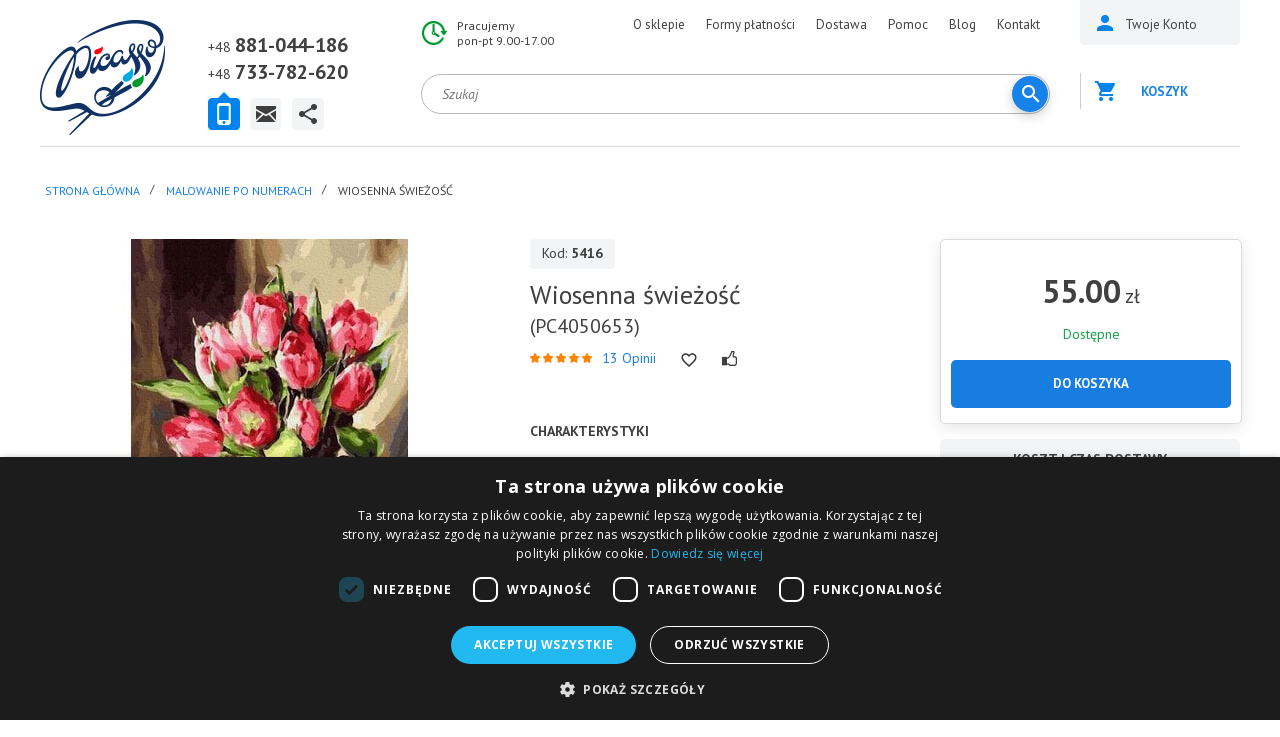

--- FILE ---
content_type: text/html; charset=utf-8
request_url: https://ipicasso.pl/malowanie-po-numerach/wiosenna-swiezosc-pc4050653
body_size: 28050
content:
	<!DOCTYPE html><html
dir="ltr" lang="pl"><head><meta
charset="UTF-8" /><meta
name="viewport" content="width=device-width, user-scalable=no"><title>Wiosenna świeżość 40cmx50cm - Obraz do namalowania - iPicasso</title><base
href="https://ipicasso.pl/" /><meta
name="ahrefs-site-verification" content="4a6b0553ac3d40aeceb7bea2cb3c44bced638afc1b4d64f6c433aca6f34192ed"><meta
name="description" content="Sprawdź, jak proste i przyjemne jest malowanie po numerach Wiosenna świeżość. To świetna zabawa oraz sposób na relaks. Zobacz i zamów zestaw już teraz!" /><meta
property="og:title" content="Wiosenna świeżość 40cmx50cm - Obraz do namalowania - iPicasso" /><meta
property="og:type" content="website" /><meta
property="og:url" content="https://ipicasso.pl/malowanie-po-numerach/wiosenna-swiezosc-pc4050653" /><meta
property="og:image" content="https://ipicasso.pl/image/cache/data/goods/00000005416-460x347.jpg" /><meta
property="og:site_name" content="iPicasso.pl " /><link
href="https://ipicasso.pl/image/data/favicon.png" rel="icon" /><link
href="https://ipicasso.pl/malowanie-po-numerach/wiosenna-swiezosc-pc4050653" rel="canonical" /><link
rel="apple-touch-icon" href="https://ipicasso.pl/image/data/favicon.png"><link
rel="apple-touch-icon" sizes="76x76" href="https://ipicasso.pl/image/data/favicon.png"><link
rel="apple-touch-icon" sizes="120x120" href="https://ipicasso.pl/image/data/favicon.png"><link
rel="apple-touch-icon" sizes="152x152" href="https://ipicasso.pl/image/data/favicon.png"><link
rel="preconnect" href="https://fonts.gstatic.com/" crossorigin><link
href="https://fonts.googleapis.com/css?family=Open+Sans:400,700|PT+Sans:400,400i,700,700i&amp;subset=cyrillic&amp;display=swap" rel="stylesheet" property="stylesheet"  ><link
rel="stylesheet" type="text/css" href="catalog/view/theme/ava/stylesheet/stylesheet.css?v19" property="stylesheet"  /><link
rel="stylesheet" property="stylesheet"  type="text/css" href="catalog/view/javascript/prettyphoto/prettyphoto/prettyPhoto.css" media="screen" /><link
rel="stylesheet" property="stylesheet"  type="text/css" href="catalog/view/theme/ava/stylesheet/owl.carousel.css" media="screen" /><link
rel="stylesheet" property="stylesheet"  type="text/css" href="catalog/view/theme/ava/stylesheet/owl.theme.default.css" media="screen" /><link
rel="stylesheet" property="stylesheet"  type="text/css" href="catalog/view/javascript/jquery/colorbox/colorbox.css" media="screen" /><link
rel="stylesheet" property="stylesheet"  type="text/css" href="system/cache/seocmspro.css" media="screen" /><link
rel="stylesheet" property="stylesheet"  type="text/css" href="catalog/view/javascript/emoji/css/emoji.css" media="screen" /><link
rel="stylesheet" property="stylesheet"  type="text/css" href="catalog/view/javascript/wysibb/theme/default/wbbtheme.css" media="screen" /><link
rel="stylesheet" property="stylesheet"  type="text/css" href="catalog/view/javascript/blog/rating/jquery.rating.css" media="screen" />
 <script   type="text/javascript" src="//ajax.googleapis.com/ajax/libs/jquery/1.10.2/jquery.min.js"></script> 
 <script defer type="text/javascript" src="/index.php?route=module/js_lang"></script> <script type="text/javascript" >jQuery.fn.addBack = jQuery.fn.andSelf;</script> <script  src="https://ajax.googleapis.com/ajax/libs/jqueryui/1.12.1/jquery-ui.min.js"></script> <script type="text/javascript" src="//cdnjs.cloudflare.com/ajax/libs/jqueryui-touch-punch/0.2.3/jquery.ui.touch-punch.min.js"></script> <script  type="text/javascript" src="catalog/view/javascript/jquery/ui/external/jquery.cookie.js"></script> <script type="text/javascript" src="catalog/view/javascript/common.js?v20"></script> <script id='merchantWidgetScript' src="https://www.gstatic.com/shopping/merchant/merchantwidget.js" defer></script> <script type="text/javascript">merchantWidgetScript.addEventListener('load', function () {
            merchantwidget.start({
                position: 'LEFT_BOTTOM',
                sideMargin: 21,
                bottomMargin: 33,
                mobileSideMargin: 11,
                mobileBottomMargin: 19
            });
        });</script>  <script>(function(w,d,s,l,i){w[l]=w[l]||[];w[l].push({'gtm.start':
new Date().getTime(),event:'gtm.js'});var f=d.getElementsByTagName(s)[0],
j=d.createElement(s),dl=l!='dataLayer'?'&l='+l:'';j.async=true;j.src=
'https://www.googletagmanager.com/gtm.js?id='+i+dl;f.parentNode.insertBefore(j,f);
})(window,document,'script','dataLayer','GTM-5GDKHCN');</script> 
 <script async src="https://www.googletagmanager.com/gtag/js?id=UA-106985790-1"></script> <script>window.dataLayer = window.dataLayer || [];
  function gtag(){dataLayer.push(arguments);}
gtag('js', new Date());
gtag('config', 'UA-106985790-1');
gtag('config', 'AW-823335657');</script>  <script src="https://integrations.etrusted.com/applications/widget.js/v2" defer async></script> </head><body
id="" class="product _3620 malowanie-po-numerach"  class="">
<header
id="header"><div
class="wrapper mm-sticky"><div
class="in"><div
class="logo">
<a
href="https://ipicasso.pl/"></a></div><div
class="headermenucontainer"></div><div
class="mobile_contact">
<a
href="tel:+48881044186">+48 881-044-186</a>
<a
href="mailto:ipicasso.pl@gmail.com">ipicasso.pl@gmail.com</a></div><div
class="topcontacts"><div
class="tabs"><div
class="block1 tabs__content active"><div
class="line"><span>+48 </span><a
href="tel:+48881044186">881-044-186</a></div><div
class="line"><span>+48 </span><a
href="tel:+48733782620">733-782-620</a></div></div><div
class="block3 tabs__content"><div
class="line"><span>Napisz do nas</span></div><div
class="line"><a
href="mailto:ipicasso.pl@gmail.com">ipicasso.pl@gmail.com</a></div></div><div
class="block4 tabs__content"><div
class="line">
<a
href="https://www.facebook.com/ipicassopl" class="tc-ico-fb"></a>
<a
href="https://www.youtube.com/channel/UC3R-7uyqcRQUm5rffznf35Q" class="tc-ico-yt"></a>
<a
href="https://www.instagram.com/ipicasso.pl/" class="tc-ico-im"></a></div></div><ul
class="tabs__caption"><li
class="active"><a
href="#" class="ico1"></a></li><li><a
href="#" class="ico3"></a></li><li><a
href="#" class="ico4"></a></li></ul></div></div><div
class="wrap_1"><div
class="hours"><div
class="line">Pracujemy</div><div
class="line">pon-pt 9.00-17.00</div></div><div
class="topmenu"><ul><li><a
href="/rozdzial-informacyjny/ipicassopl/o-nas">O sklepie</a></li><li><a
href="/rozdzial-informacyjny/pomoc-dla-kupujacego/formy-platnosci/">Formy płatności</a></li><li><a
href="/rozdzial-informacyjny/pomoc-dla-kupujacego/dostawa/">Dostawa</a></li><li><a
href="/rozdzial-informacyjny/pomoc-dla-kupujacego/">Pomoc</a></li><li><a
href="/blog/">Blog</a></li><li><a
href="/rozdzial-informacyjny/ipicassopl/kontakt/">Kontakt</a></li></ul> <script type="text/javascript">$('div.topmenu ul li').each(function () {if (this.getElementsByTagName("a")[0].href == location.href) this.className = "active";});</script> </div><div
class="clear"></div><table
width="100%"><tr><td
width="100%"  style="vertical-align: top;"><div
class="search"><div
id="header_search" class="search2">
<input
class="top-search2" type="text" name="search" placeholder="Szukaj" value="" /><div
class="button-search" style="" ></div></div></div></td><td
style="min-width: 30px;" style="vertical-align: top;">
<a
href="https://ipicasso.pl/wishlist/" class="like-heart-link" style="display:none;" ><div
class="like like-heart" id="like-heart"></div>
</a></td></tr></table></div><div
class="wrap_2"><div
id="mobile_menu_button">
<a
id="nav-icon3" href="#mobile_menu">
<span></span>
<span></span>
<span></span>
<span></span>
</a></div><div
class="user_area">
<button
id="m_search_button">
<svg
height="18px" version="1.1" viewBox="0 0 18 18" width="18px" xmlns="http://www.w3.org/2000/svg" xmlns:sketch="http://www.bohemiancoding.com/sketch/ns" xmlns:xlink="http://www.w3.org/1999/xlink"><title/><desc/><defs/><g
fill="none" fill-rule="evenodd" id="Page-1" stroke="none" stroke-width="1"><g
fill="#0083ed" id="Core" transform="translate(-339.000000, -381.000000)"><g
transform="translate(339.000000, 381.000000)"><path
d="M12.5,11 L11.7,11 L11.4,10.7 C12.4,9.6 13,8.1 13,6.5 C13,2.9 10.1,0 6.5,0 C2.9,0 0,2.9 0,6.5 C0,10.1 2.9,13 6.5,13 C8.1,13 9.6,12.4 10.7,11.4 L11,11.7 L11,12.5 L16,17.5 L17.5,16 L12.5,11 L12.5,11 Z M6.5,11 C4,11 2,9 2,6.5 C2,4 4,2 6.5,2 C9,2 11,4 11,6.5 C11,9 9,11 6.5,11 L6.5,11 Z" id="Shape"/></g></g></g></svg>
</button><div
class="cabinet">
<a
href="https://ipicasso.pl/wishlist/" class="like-heart-link" style="display:none;" ><div
class="like like-heart"></div>
</a>
<a
href="/login/" class="menu_name"><span>Twoje Konto</span></a></div><div
id="cart"><div
class="cart empty "><div
class="heading">
<a >
Koszyk 			</a></div><div
class="content"><div
class="c_in"><div
class="empty">Koszyk jest pusty!<br
/><br
/></div></div></div></div></div>
 <script type="text/javascript">$(function() {
        $('#close_cart').on('click', function (event) {
            event.preventDefault();
            $('#cart').removeClass('active');
        });
    });</script> </div></div><div
class="clear"></div></div></div>
</header><div
class="header-100"><div
class="hidden"><div
id="menu"><ul
class="m2"><li>	<a
href="https://ipicasso.pl/malowanie-po-numerach/" class="active">Malowanie po numerach<span></span></a><div><ul><li><a
href="https://ipicasso.pl/malowanie-po-numerach/abstrakcja/"><img
src="https://ipicasso.pl/image/cache/no_image_white-1x1.jpg"> Abstrakcja <span
class="kolvo">109</span></a></li><li><a
href="https://ipicasso.pl/malowanie-po-numerach/architektura/"><img
src="https://ipicasso.pl/image/cache/no_image_white-1x1.jpg"> Architektura <span
class="kolvo">28</span></a></li><li><a
href="https://ipicasso.pl/malowanie-po-numerach/astronomia-i-kosmos/"><img
src="https://ipicasso.pl/image/cache/no_image_white-1x1.jpg"> Astronomia i kosmos <span
class="kolvo">27</span></a></li><li><a
href="https://ipicasso.pl/malowanie-po-numerach/bez-ramy/"><img
src="https://ipicasso.pl/image/cache/no_image_white-1x1.jpg"> Bez ramy <span
class="kolvo">261</span></a></li><li><a
href="https://ipicasso.pl/malowanie-po-numerach/jedzenie-i-picie/"><img
src="https://ipicasso.pl/image/cache/no_image_white-1x1.jpg"> Jedzenie i picie <span
class="kolvo">32</span></a></li><li><a
href="https://ipicasso.pl/malowanie-po-numerach/kolorowanki-antystresowe/"><img
src="https://ipicasso.pl/image/cache/no_image_white-1x1.jpg"> Kolorowanki antystresowe <span
class="kolvo">72</span></a></li><li><a
href="https://ipicasso.pl/malowanie-po-numerach/kolorowanki-dla-dzieci/"><img
src="https://ipicasso.pl/image/cache/no_image_white-1x1.jpg"> Kolorowanki dla dzieci <span
class="kolvo">99</span></a></li><li><a
href="https://ipicasso.pl/malowanie-po-numerach/krajobrazy/"><img
src="https://ipicasso.pl/image/cache/no_image_white-1x1.jpg"> Krajobrazy <span
class="kolvo">532</span></a></li><li><a
href="https://ipicasso.pl/malowanie-po-numerach/kwiaty/"><img
src="https://ipicasso.pl/image/cache/no_image_white-1x1.jpg"> Kwiaty <span
class="kolvo">325</span></a></li><li><a
href="https://ipicasso.pl/malowanie-po-numerach/mandala/"><img
src="https://ipicasso.pl/image/cache/no_image_white-1x1.jpg"> Mandala <span
class="kolvo">4</span></a></li><li><a
href="https://ipicasso.pl/malowanie-po-numerach/martwa-natura/"><img
src="https://ipicasso.pl/image/cache/no_image_white-1x1.jpg"> Martwa natura <span
class="kolvo">153</span></a></li><li><a
href="https://ipicasso.pl/malowanie-po-numerach/miasta-i-kraje/"><img
src="https://ipicasso.pl/image/cache/no_image_white-1x1.jpg"> Miasta i Kraje <span
class="kolvo">98</span></a></li><li><a
href="https://ipicasso.pl/malowanie-po-numerach/natura/"><img
src="https://ipicasso.pl/image/cache/no_image_white-1x1.jpg"> Natura <span
class="kolvo">446</span></a></li><li><a
href="https://ipicasso.pl/malowanie-po-numerach/obrazy-ludzi/"><img
src="https://ipicasso.pl/image/cache/no_image_white-1x1.jpg"> Obrazy ludzi <span
class="kolvo">412</span></a></li><li><a
href="https://ipicasso.pl/malowanie-po-numerach/obrazy-znanych-artystow/"><img
src="https://ipicasso.pl/image/cache/no_image_white-1x1.jpg"> Obrazy znanych artystów <span
class="kolvo">50</span></a></li><li><a
href="https://ipicasso.pl/malowanie-po-numerach/na-okraglej-ramie/"><img
src="https://ipicasso.pl/image/cache/no_image_white-1x1.jpg"> Okrągle <span
class="kolvo">32</span></a></li><li><a
href="https://ipicasso.pl/malowanie-po-numerach/religia/"><img
src="https://ipicasso.pl/image/cache/no_image_white-1x1.jpg"> Religia <span
class="kolvo">33</span></a></li><li><a
href="https://ipicasso.pl/malowanie-po-numerach/romans/"><img
src="https://ipicasso.pl/image/cache/no_image_white-1x1.jpg"> Romans <span
class="kolvo">34</span></a></li><li><a
href="https://ipicasso.pl/malowanie-po-numerach/transport/"><img
src="https://ipicasso.pl/image/cache/no_image_white-1x1.jpg"> Transport <span
class="kolvo">82</span></a></li><li><a
href="https://ipicasso.pl/malowanie-po-numerach/obrazy-ze-zlotymi-metalicznymi-farbami/"><img
src="https://ipicasso.pl/image/cache/no_image_white-1x1.jpg"> Złote (metaliczne) farby <span
class="kolvo">36</span></a></li><li><a
href="https://ipicasso.pl/malowanie-po-numerach/zwierzeta/"><img
src="https://ipicasso.pl/image/cache/no_image_white-1x1.jpg"> Zwierzęta <span
class="kolvo">450</span></a></li></ul></div></li><li>	<a
href="https://ipicasso.pl/diamentowa-mozaika/">Diamentowa Mozaika</a></li><li>	<a
href="https://ipicasso.pl/ramy-do-obrazow/">Ramy do obrazów<span></span></a><div><ul><li><a
href="https://ipicasso.pl/ramy-do-obrazow/biale-ramy/"><img
src="https://ipicasso.pl/image/cache/no_image_white-1x1.jpg"> Białę ramy <span
class="kolvo">10</span></a></li><li><a
href="https://ipicasso.pl/ramy-do-obrazow/brazowe-ramy/"><img
src="https://ipicasso.pl/image/cache/no_image_white-1x1.jpg"> Brązowe ramy <span
class="kolvo">30</span></a></li><li><a
href="https://ipicasso.pl/ramy-do-obrazow/czarne-ramy/"><img
src="https://ipicasso.pl/image/cache/no_image_white-1x1.jpg"> Czarne ramy <span
class="kolvo">7</span></a></li><li><a
href="https://ipicasso.pl/ramy-do-obrazow/jasne-ramy/"><img
src="https://ipicasso.pl/image/cache/no_image_white-1x1.jpg"> Jasne ramy <span
class="kolvo">23</span></a></li><li><a
href="https://ipicasso.pl/ramy-do-obrazow/blekitne-i-niebieskie-ramy/"><img
src="https://ipicasso.pl/image/cache/no_image_white-1x1.jpg"> Niebieskie i błękitne i ramy <span
class="kolvo">10</span></a></li><li><a
href="https://ipicasso.pl/ramy-do-obrazow/orzechowo-zlote-ramy/"><img
src="https://ipicasso.pl/image/cache/no_image_white-1x1.jpg"> Orzechowo-złote ramy <span
class="kolvo">16</span></a></li><li><a
href="https://ipicasso.pl/ramy-do-obrazow/ramy-w-naturalnych-kolorach-drewna/"><img
src="https://ipicasso.pl/image/cache/no_image_white-1x1.jpg"> Ramy w naturalnych kolorach drewna <span
class="kolvo">20</span></a></li><li><a
href="https://ipicasso.pl/ramy-do-obrazow/ramy-wenge/"><img
src="https://ipicasso.pl/image/cache/no_image_white-1x1.jpg"> Ramy wenge <span
class="kolvo">10</span></a></li><li><a
href="https://ipicasso.pl/ramy-do-obrazow/ramy-z-passe-partout/"><img
src="https://ipicasso.pl/image/cache/no_image_white-1x1.jpg"> Ramy z passe partout <span
class="kolvo">20</span></a></li><li><a
href="https://ipicasso.pl/ramy-do-obrazow/rozowe-ramy/"><img
src="https://ipicasso.pl/image/cache/no_image_white-1x1.jpg"> Różowe ramy <span
class="kolvo">4</span></a></li><li><a
href="https://ipicasso.pl/ramy-do-obrazow/srebrne-ramy/"><img
src="https://ipicasso.pl/image/cache/no_image_white-1x1.jpg"> Srebrne ramy <span
class="kolvo">14</span></a></li><li><a
href="https://ipicasso.pl/ramy-do-obrazow/stare-i-postarzane-ramy/"><img
src="https://ipicasso.pl/image/cache/no_image_white-1x1.jpg"> Stare I postarzane ramy <span
class="kolvo">34</span></a></li><li><a
href="https://ipicasso.pl/ramy-do-obrazow/szare-i-grafitowe-ramy/"><img
src="https://ipicasso.pl/image/cache/no_image_white-1x1.jpg"> Szare i grafitowe ramy <span
class="kolvo">6</span></a></li><li><a
href="https://ipicasso.pl/ramy-do-obrazow/zielone-ramy/"><img
src="https://ipicasso.pl/image/cache/no_image_white-1x1.jpg"> Zielone ramy <span
class="kolvo">11</span></a></li><li><a
href="https://ipicasso.pl/ramy-do-obrazow/zlote-ramy/"><img
src="https://ipicasso.pl/image/cache/no_image_white-1x1.jpg"> Złote ramy <span
class="kolvo">34</span></a></li></ul></div></li><li>	<a
href="https://ipicasso.pl/akcesoria-artystyczne-ponad-300-tytulow-darmowa-dostawa/">Akcesoria artystyczne</a></li><li>	<a
href="https://ipicasso.pl/papercraft-3d-modele/">Papercraft 3D modele<span></span></a><div><ul><li><a
href="https://ipicasso.pl/papercraft-3d-modele/dekoracje-scienne/"><img
src="https://ipicasso.pl/image/cache/no_image_white-1x1.jpg"> Dekoracje ścienne i wiszące <span
class="kolvo">17</span></a></li><li><a
href="https://ipicasso.pl/papercraft-3d-modele/figurki-do-wnetrz/"><img
src="https://ipicasso.pl/image/cache/no_image_white-1x1.jpg"> Figurki do wnętrz <span
class="kolvo">15</span></a></li><li><a
href="https://ipicasso.pl/papercraft-3d-modele/maski/"><img
src="https://ipicasso.pl/image/cache/no_image_white-1x1.jpg"> Maski <span
class="kolvo">6</span></a></li></ul></div></li></ul></div><div
class="mobile-menu"></div><div
class="menu-button"><i
class="fa fa-bars"></i> Kategorie</div>
<nav
class="mobile-category"><ul
data-breakpoint="2000" class="flexnav"><li><a
href="https://ipicasso.pl/">Strona główna</a></li><li>	<a
href="https://ipicasso.pl/malowanie-po-numerach/" class="active">Malowanie po numerach<span></span></a><ul><li><a
href="https://ipicasso.pl/malowanie-po-numerach/abstrakcja/">Abstrakcja <span
class="kolvo">109</span></a></li><li><a
href="https://ipicasso.pl/malowanie-po-numerach/architektura/">Architektura <span
class="kolvo">28</span></a></li><li><a
href="https://ipicasso.pl/malowanie-po-numerach/astronomia-i-kosmos/">Astronomia i kosmos <span
class="kolvo">27</span></a></li><li><a
href="https://ipicasso.pl/malowanie-po-numerach/bez-ramy/">Bez ramy <span
class="kolvo">261</span></a></li><li><a
href="https://ipicasso.pl/malowanie-po-numerach/jedzenie-i-picie/">Jedzenie i picie <span
class="kolvo">32</span></a></li><li><a
href="https://ipicasso.pl/malowanie-po-numerach/kolorowanki-antystresowe/">Kolorowanki antystresowe <span
class="kolvo">72</span></a></li><li><a
href="https://ipicasso.pl/malowanie-po-numerach/kolorowanki-dla-dzieci/">Kolorowanki dla dzieci <span
class="kolvo">99</span></a></li><li><a
href="https://ipicasso.pl/malowanie-po-numerach/krajobrazy/">Krajobrazy <span
class="kolvo">532</span></a></li><li><a
href="https://ipicasso.pl/malowanie-po-numerach/kwiaty/">Kwiaty <span
class="kolvo">325</span></a></li><li><a
href="https://ipicasso.pl/malowanie-po-numerach/mandala/">Mandala <span
class="kolvo">4</span></a></li><li><a
href="https://ipicasso.pl/malowanie-po-numerach/martwa-natura/">Martwa natura <span
class="kolvo">153</span></a></li><li><a
href="https://ipicasso.pl/malowanie-po-numerach/miasta-i-kraje/">Miasta i Kraje <span
class="kolvo">98</span></a></li><li><a
href="https://ipicasso.pl/malowanie-po-numerach/natura/">Natura <span
class="kolvo">446</span></a></li><li><a
href="https://ipicasso.pl/malowanie-po-numerach/obrazy-ludzi/">Obrazy ludzi <span
class="kolvo">412</span></a></li><li><a
href="https://ipicasso.pl/malowanie-po-numerach/obrazy-znanych-artystow/">Obrazy znanych artystów <span
class="kolvo">50</span></a></li><li><a
href="https://ipicasso.pl/malowanie-po-numerach/na-okraglej-ramie/">Okrągle <span
class="kolvo">32</span></a></li><li><a
href="https://ipicasso.pl/malowanie-po-numerach/religia/">Religia <span
class="kolvo">33</span></a></li><li><a
href="https://ipicasso.pl/malowanie-po-numerach/romans/">Romans <span
class="kolvo">34</span></a></li><li><a
href="https://ipicasso.pl/malowanie-po-numerach/transport/">Transport <span
class="kolvo">82</span></a></li><li><a
href="https://ipicasso.pl/malowanie-po-numerach/obrazy-ze-zlotymi-metalicznymi-farbami/">Złote (metaliczne) farby <span
class="kolvo">36</span></a></li><li><a
href="https://ipicasso.pl/malowanie-po-numerach/zwierzeta/">Zwierzęta <span
class="kolvo">450</span></a></li></ul></li><li>	<a
href="https://ipicasso.pl/diamentowa-mozaika/">Diamentowa Mozaika</a></li><li>	<a
href="https://ipicasso.pl/ramy-do-obrazow/">Ramy do obrazów<span></span></a><ul><li><a
href="https://ipicasso.pl/ramy-do-obrazow/biale-ramy/">Białę ramy <span
class="kolvo">10</span></a></li><li><a
href="https://ipicasso.pl/ramy-do-obrazow/brazowe-ramy/">Brązowe ramy <span
class="kolvo">30</span></a></li><li><a
href="https://ipicasso.pl/ramy-do-obrazow/czarne-ramy/">Czarne ramy <span
class="kolvo">7</span></a></li><li><a
href="https://ipicasso.pl/ramy-do-obrazow/jasne-ramy/">Jasne ramy <span
class="kolvo">23</span></a></li><li><a
href="https://ipicasso.pl/ramy-do-obrazow/blekitne-i-niebieskie-ramy/">Niebieskie i błękitne i ramy <span
class="kolvo">10</span></a></li><li><a
href="https://ipicasso.pl/ramy-do-obrazow/orzechowo-zlote-ramy/">Orzechowo-złote ramy <span
class="kolvo">16</span></a></li><li><a
href="https://ipicasso.pl/ramy-do-obrazow/ramy-w-naturalnych-kolorach-drewna/">Ramy w naturalnych kolorach drewna <span
class="kolvo">20</span></a></li><li><a
href="https://ipicasso.pl/ramy-do-obrazow/ramy-wenge/">Ramy wenge <span
class="kolvo">10</span></a></li><li><a
href="https://ipicasso.pl/ramy-do-obrazow/ramy-z-passe-partout/">Ramy z passe partout <span
class="kolvo">20</span></a></li><li><a
href="https://ipicasso.pl/ramy-do-obrazow/rozowe-ramy/">Różowe ramy <span
class="kolvo">4</span></a></li><li><a
href="https://ipicasso.pl/ramy-do-obrazow/srebrne-ramy/">Srebrne ramy <span
class="kolvo">14</span></a></li><li><a
href="https://ipicasso.pl/ramy-do-obrazow/stare-i-postarzane-ramy/">Stare I postarzane ramy <span
class="kolvo">34</span></a></li><li><a
href="https://ipicasso.pl/ramy-do-obrazow/szare-i-grafitowe-ramy/">Szare i grafitowe ramy <span
class="kolvo">6</span></a></li><li><a
href="https://ipicasso.pl/ramy-do-obrazow/zielone-ramy/">Zielone ramy <span
class="kolvo">11</span></a></li><li><a
href="https://ipicasso.pl/ramy-do-obrazow/zlote-ramy/">Złote ramy <span
class="kolvo">34</span></a></li></ul></li><li>	<a
href="https://ipicasso.pl/akcesoria-artystyczne-ponad-300-tytulow-darmowa-dostawa/">Akcesoria artystyczne</a></li><li>	<a
href="https://ipicasso.pl/papercraft-3d-modele/">Papercraft 3D modele<span></span></a><ul><li><a
href="https://ipicasso.pl/papercraft-3d-modele/dekoracje-scienne/">Dekoracje ścienne i wiszące <span
class="kolvo">17</span></a></li><li><a
href="https://ipicasso.pl/papercraft-3d-modele/figurki-do-wnetrz/">Figurki do wnętrz <span
class="kolvo">15</span></a></li><li><a
href="https://ipicasso.pl/papercraft-3d-modele/maski/">Maski <span
class="kolvo">6</span></a></li></ul></li></ul>
</nav></div></div><div
id="landscape_placeholder"><div>
<img
src="image/rotate_device.png" alt=""><div
class="title">Please rotate your device</div><div
class="text">We don't support landscape mode yet. Please go back to portrait mode for the best experience.</div></div></div><div
class="in mainwrapp"><div
id="notification"></div><div
id="ppheader"><div
class="in"><div
class="img">
<img
itemprop="image" id="zoom"
src="https://ipicasso.pl/image/cache/data/goods/00000005416-460x347.jpg"
title="Wiosenna świeżość malowanie po numerach"
alt="Wiosenna świeżość malowanie po numerach" /></div><div
class="left"><div
class="name">Wiosenna świeżość</div><div
class="clear"></div><div
class="code sku">Kod: <b>5416</b></div><div
class="rating"><img
src="catalog/view/theme/ava/image/stars-5.png" alt="13" /></div><div
class="reviews"><a
onclick="$('a[href=\'#tab-review\']').trigger('click'); $('#tab-description').hide(); $('html, body').animate({ scrollTop: $('a[href=\'#tab-review\']').offset().top - 75}, 650); return false;">13  Opinii</a></div></div><div
class="cart"><div
class="cartbutton"><div
class="newcartbtn_w2" style="display: none;">
<a
href="/cart/" class="newcartbtn2">W koszyku <span><i>0</i> szt.</span><div
class="getcarthint">PRZEJŹ DO KOSZYKA</div></a><div
class="plusone hint" title="Dodaj więcej">+1</div></div>
<a
type="button" title="Do Koszyka"  id="button-cart2"  class="button "  > Do Koszyka</a></div></div><div
class="right"><div
class="price_w"><div
class="price clear"><div
class="price-default formated_price" >55.00<span>  zł</span></div></div></div><div
class="stock"><div
class="green"><span><a
onclick="$('a[href=\'#tab-availability\']').trigger('click'); $('html, body').animate({ scrollTop: $('a[href=\'#tab-availability\']').offset().top - 75}, 650); return false;">Dostępne</a></span></div></div></div></div></div><div
itemscope  itemtype="//schema.org/Product" class="productclass"><div
class="pp_breadcrumb_w"><div
id="bc_menucontainer"></div><div
class="breadcrumb"><ul
itemscope itemtype="https://schema.org/BreadcrumbList"><li
itemprop="itemListElement" itemscope
itemtype="https://schema.org/ListItem" ><i><span></span></i><a
href="https://ipicasso.pl/" itemprop="item" ><span
itemprop="name" >Strona główna</span></a><meta
itemprop="position" content="1" /></li><li
itemprop="itemListElement" itemscope
itemtype="https://schema.org/ListItem" ><i><span> &raquo; </span></i><a
href="https://ipicasso.pl/malowanie-po-numerach/" itemprop="item" ><span
itemprop="name" >Malowanie po numerach</span></a><meta
itemprop="position" content="2" /></li><li
itemprop="itemListElement" itemscope
itemtype="https://schema.org/ListItem" ><i><span> &raquo; </span></i><span
itemprop="name" >Wiosenna świeżość</span><meta
itemprop="position" content="3" /></li></ul></div></div><div
class="hiddenleftpanel"><div
class="leftside" ><div
class="inw"><div
class="mainmenu polversion" ><div
class="leftselectwrap"><div
class="topselect"><div
class="wrap"><div
class="top-contact__wrapper" id="getaddress"><div
class="top-contact__list"><div
class="top-contact__list__input">
<i
class="top-contact__list__input_marker sprite-marker"></i>
Katalog towarów                                    <i
class="top-contact__list__input_arrow sprite-arr-down"></i></div><div
class="top-contact__list__input_open"><ul><li
class="ico113 active">
<a
href="https://ipicasso.pl/malowanie-po-numerach/">Malowanie po numerach <span
class="kolvo">1545</span> </a></li><li
class="ico115">
<a
href="https://ipicasso.pl/diamentowa-mozaika/">Diamentowa Mozaika <span
class="kolvo">193</span> </a></li><li
class="ico116">
<a
href="https://ipicasso.pl/ramy-do-obrazow/">Ramy do obrazów <span
class="kolvo">191</span> </a></li><li
class="ico243">
<a
href="https://ipicasso.pl/akcesoria-artystyczne-ponad-300-tytulow-darmowa-dostawa/">Akcesoria artystyczne <span
class="kolvo">2</span> </a></li><li
class="ico165">
<a
href="https://ipicasso.pl/papercraft-3d-modele/">Papercraft 3D modele <span
class="kolvo">38</span> </a></li></ul></div></div></div></div></div></div><div
id="s_menu" class="leftnormalmenu"><ul><li
class="ico113 active">
<a
href="https://ipicasso.pl/malowanie-po-numerach/">Malowanie po numerach <span
class="kolvo">1545</span> </a></li><li
class="ico115">
<a
href="https://ipicasso.pl/diamentowa-mozaika/">Diamentowa Mozaika <span
class="kolvo">193</span> </a></li><li
class="ico116">
<a
href="https://ipicasso.pl/ramy-do-obrazow/">Ramy do obrazów <span
class="kolvo">191</span> </a></li><li
class="ico243">
<a
href="https://ipicasso.pl/akcesoria-artystyczne-ponad-300-tytulow-darmowa-dostawa/">Akcesoria artystyczne <span
class="kolvo">2</span> </a></li><li
class="ico165">
<a
href="https://ipicasso.pl/papercraft-3d-modele/">Papercraft 3D modele <span
class="kolvo">38</span> </a></li></ul></div></div></div></div></div><div
class="maincontent"  ><div
class="category-details"><div
class="pc_left"><div
class="image">
<a
href="https://ipicasso.pl/image/cache/data/goods/00000005416-800x800.jpg" class="colorbox" id="zoom_link1">
<img
itemprop="image" id="image"
src="https://ipicasso.pl/image/cache/data/goods/00000005416-460x347.jpg"
title='Wiosenna świeżość malowanie po numerach'
alt='Wiosenna świeżość malowanie po numerach'
data-zoom-image="https://ipicasso.pl/image/cache/data/goods/00000005416-800x800.jpg"/>
</a></div><div
class="hidden" id="duplicate_of_thumbs" >
<a
href="https://ipicasso.pl/image/cache/data/goods/00000005416-800x800.jpg"  title="Wiosenna świeżość malowanie po numerach"  data="https://ipicasso.pl/image/cache/data/goods/00000005416-460x347.jpg"  class="selected  " class="zoom_additional" data-image="https://ipicasso.pl/image/cache/data/goods/00000005416-460x347.jpg" data-zoom-image="https://ipicasso.pl/image/cache/data/goods/00000005416-800x800.jpg" rel="prettyPhoto[pp_gal1]"	/>
</a>
<a
href="https://ipicasso.pl/image/cache/data/goods/00000005416_1-800x800.jpg"
title="Wiosenna świeżość malowanie po numerach"
data="https://ipicasso.pl/image/cache/data/goods/00000005416_1-94x76.jpg"
class=" "                                                                                                                                                                                                                                      class="zoom_additional"
data-image="https://ipicasso.pl/image/cache/data/goods/00000005416_1-460x347.jpg"
data-zoom-image=""
rel="prettyPhoto[pp_gal1]"
/>
</a>
<a
href="https://ipicasso.pl/image/cache/data/goods/00000005416_2-800x800.jpg"
title="Wiosenna świeżość malowanie po numerach"
data="https://ipicasso.pl/image/cache/data/goods/00000005416_2-94x76.jpg"
class=" "                                                                                                                                                                                                                                      class="zoom_additional"
data-image="https://ipicasso.pl/image/cache/data/goods/00000005416_2-460x347.jpg"
data-zoom-image=""
rel="prettyPhoto[pp_gal1]"
/>
</a>
<a
href="https://ipicasso.pl/image/cache/data/goods/00000005416_3-800x800.jpg"
title="Wiosenna świeżość malowanie po numerach"
data="https://ipicasso.pl/image/cache/data/goods/00000005416_3-94x76.jpg"
class=" "                                                                                                                                                                                                                                      class="zoom_additional"
data-image="https://ipicasso.pl/image/cache/data/goods/00000005416_3-460x347.jpg"
data-zoom-image=""
rel="prettyPhoto[pp_gal1]"
/>
</a>
<a
href="https://ipicasso.pl/image/cache/data/goods/00000005416_4-800x800.jpg"
title="Wiosenna świeżość malowanie po numerach"
data="https://ipicasso.pl/image/cache/data/goods/00000005416_4-94x76.jpg"
class=" "                                                                                                                                                                                                                                      class="zoom_additional"
data-image="https://ipicasso.pl/image/cache/data/goods/00000005416_4-460x347.jpg"
data-zoom-image=""
rel="prettyPhoto[pp_gal1]"
/>
</a>
<a
href="https://ipicasso.pl/image/cache/data/goods/00000005416_5-800x800.jpg"
title="Wiosenna świeżość malowanie po numerach"
data="https://ipicasso.pl/image/cache/data/goods/00000005416_5-94x76.jpg"
class=" "                                                                                                                                                                                                                                      class="zoom_additional"
data-image="https://ipicasso.pl/image/cache/data/goods/00000005416_5-460x347.jpg"
data-zoom-image=""
rel="prettyPhoto[pp_gal1]"
/>
</a>
<a
href="https://ipicasso.pl/image/cache/data/goods/00000005416_6-800x800.jpg"
title="Wiosenna świeżość malowanie po numerach"
data="https://ipicasso.pl/image/cache/data/goods/00000005416_6-94x76.jpg"
class=" "                                                                                                                                                                                                                                      class="zoom_additional"
data-image="https://ipicasso.pl/image/cache/data/goods/00000005416_6-460x347.jpg"
data-zoom-image=""
rel="prettyPhoto[pp_gal1]"
/>
</a></div><div
class="image-additional"><div
id="gallery"><div
id="owl-example-addimg"><div
class="owl-carousel owl-theme" >
<a
href="https://ipicasso.pl/image/cache/data/goods/00000005416-800x800.jpg"
title="Wiosenna świeżość malowanie po numerach"
data="https://ipicasso.pl/image/cache/data/goods/00000005416-460x347.jpg"
class="selected  "                                                                                                                                                                                                                                   class="zoom_additional"
data-image="https://ipicasso.pl/image/cache/data/goods/00000005416-460x347.jpg"
data-zoom-image="https://ipicasso.pl/image/cache/data/goods/00000005416-800x800.jpg"
/>
<img
src="https://ipicasso.pl/image/cache/data/goods/00000005416-94x76.jpg"
title="Wiosenna świeżość malowanie po numerach"
alt="Wiosenna świeżość malowanie po numerach"
/>
</a>
<a
href="https://ipicasso.pl/image/cache/data/goods/00000005416_1-800x800.jpg"
title="Wiosenna świeżość"
data="https://ipicasso.pl/image/cache/data/goods/00000005416_1-94x76.jpg"
class=" "                                                                                                                                                                                                                                      class="zoom_additional"
data-image="https://ipicasso.pl/image/cache/data/goods/00000005416_1-460x347.jpg"
data-zoom-image=""
/>
<img
src="https://ipicasso.pl/image/cache/data/goods/00000005416_1-94x76.jpg"
title="Wiosenna świeżość malowanie po numerach"
alt="Wiosenna świeżość malowanie po numerach" />
</a>
<a
href="https://ipicasso.pl/image/cache/data/goods/00000005416_2-800x800.jpg"
title="Wiosenna świeżość"
data="https://ipicasso.pl/image/cache/data/goods/00000005416_2-94x76.jpg"
class=" "                                                                                                                                                                                                                                      class="zoom_additional"
data-image="https://ipicasso.pl/image/cache/data/goods/00000005416_2-460x347.jpg"
data-zoom-image=""
/>
<img
src="https://ipicasso.pl/image/cache/data/goods/00000005416_2-94x76.jpg"
title="Wiosenna świeżość malowanie po numerach"
alt="Wiosenna świeżość malowanie po numerach" />
</a>
<a
href="https://ipicasso.pl/image/cache/data/goods/00000005416_3-800x800.jpg"
title="Wiosenna świeżość"
data="https://ipicasso.pl/image/cache/data/goods/00000005416_3-94x76.jpg"
class=" "                                                                                                                                                                                                                                      class="zoom_additional"
data-image="https://ipicasso.pl/image/cache/data/goods/00000005416_3-460x347.jpg"
data-zoom-image=""
/>
<img
src="https://ipicasso.pl/image/cache/data/goods/00000005416_3-94x76.jpg"
title="Wiosenna świeżość malowanie po numerach"
alt="Wiosenna świeżość malowanie po numerach" />
</a>
<a
href="https://ipicasso.pl/image/cache/data/goods/00000005416_4-800x800.jpg"
title="Wiosenna świeżość"
data="https://ipicasso.pl/image/cache/data/goods/00000005416_4-94x76.jpg"
class=" "                                                                                                                                                                                                                                      class="zoom_additional"
data-image="https://ipicasso.pl/image/cache/data/goods/00000005416_4-460x347.jpg"
data-zoom-image=""
/>
<img
src="https://ipicasso.pl/image/cache/data/goods/00000005416_4-94x76.jpg"
title="Wiosenna świeżość malowanie po numerach"
alt="Wiosenna świeżość malowanie po numerach" />
</a>
<a
href="https://ipicasso.pl/image/cache/data/goods/00000005416_5-800x800.jpg"
title="Wiosenna świeżość"
data="https://ipicasso.pl/image/cache/data/goods/00000005416_5-94x76.jpg"
class=" "                                                                                                                                                                                                                                      class="zoom_additional"
data-image="https://ipicasso.pl/image/cache/data/goods/00000005416_5-460x347.jpg"
data-zoom-image=""
/>
<img
src="https://ipicasso.pl/image/cache/data/goods/00000005416_5-94x76.jpg"
title="Wiosenna świeżość malowanie po numerach"
alt="Wiosenna świeżość malowanie po numerach" />
</a>
<a
href="https://ipicasso.pl/image/cache/data/goods/00000005416_6-800x800.jpg"
title="Wiosenna świeżość"
data="https://ipicasso.pl/image/cache/data/goods/00000005416_6-94x76.jpg"
class=" "                                                                                                                                                                                                                                      class="zoom_additional"
data-image="https://ipicasso.pl/image/cache/data/goods/00000005416_6-460x347.jpg"
data-zoom-image=""
/>
<img
src="https://ipicasso.pl/image/cache/data/goods/00000005416_6-94x76.jpg"
title="Wiosenna świeżość malowanie po numerach"
alt="Wiosenna świeżość malowanie po numerach" />
</a></div><div
class="prev_a"></div><div
class="next_a"></div><div
class="clear"></div></div></div></div></div><div
class="pc_middle"><meta
itemprop="sku" content="5416" /><meta
itemprop="productID" content="3620" /><meta
property="product:category" content="4778"><div
itemprop="model" class="sku">Kod: <b>5416</b></div><h1 itemprop="name">Wiosenna świeżość</h1><div
class="name_code">(PC4050653)</div><div
class="rate-panel clear"><div
class="reiting"><img
src="catalog/view/theme/ava/image/stars-5.png" alt="13" /></div><div
class="reviews"><a
onclick="$('a[href=\'#tab-review\']').trigger('click'); $('html, body').animate({ scrollTop: $('a[href=\'#tab-review\']').offset().top - 75}, 650); return false;" class="scroll-to-review-tab">13  Opinii</a></div><div
class="like "><a
class="hint " title=" Do wybranych" onclick="addToWishList('3620',this);"></a></div><div
class="share"><a
class="socialhint" data-tooltip-content="#socialsharing"></a><div
class="hidden"><ul
class="white-popup" id="socialsharing"><li>
<button
class="social_share ico-fb" data-type="fb">Facebook</button></li><li>
<button
class="social_share ico-tw" data-type="tw">Twitter</button></li></ul></div></div></div><div
class="clear"></div><div
class="charac">
<header>Charakterystyki</header><dl><dt>Fabuła</dt><dd>Kwiaty</dd><div
class="clear"></div><dt>Format obrazu</dt><dd>Pojedynczy obraz</dd><div
class="clear"></div><dt>Jakie płótno</dt><dd>Płótno naciągnięte na ramę</dd><div
class="clear"></div><dt>Marka</dt><dd>Picasso</dd><div
class="clear"></div><dt>Rozmiar obrazu, cm</dt><dd>40x50</dd><div
class="clear"></div><dt> GTIN</dt><dd>5905525512036</dd><div
class="clear"></div>										<a
class="attribute-more" >Szczegółowe charakterystyki</a></dl></div><div
class="infoleft"></div></div><div
class="pc_right"><div
class="product-info">
<span
itemprop="offers" itemscope itemtype = "https://schema.org/Offer"><link
itemprop="url" href="https://ipicasso.pl/malowanie-po-numerach/wiosenna-swiezosc-pc4050653" /><meta
itemprop="price" content="55.00" /><meta
itemprop="priceCurrency" content="PLN" /><meta
itemprop="sku" content="5416" /><link
itemprop="availability" href="https://schema.org/InStock" /><link
itemprop="itemCondition" href="https://schema.org/NewCondition" /><meta
itemprop="name" content="Wiosenna świeżość 40x50" />
<span
itemprop="seller" itemscope  itemtype="https://schema.org/Organization" /><meta
itemprop="name" content="IPICASSO Sp. z o.o."  />
</span>
</span><div
itemprop="brand" itemtype="https://schema.org/Brand" itemscope><meta
itemprop="name" content="Picasso" /></div><div
class="price formated_price" >
55.00<span>  zł</span></div><div
class="stock">Dostępne</div><br><div
class="cart"><div
class="cart-inside"><div
class="cartbutton"><div
class="newcartbtn_w" style="display: none;">
<a
href="/cart/" class="newcartbtn">W koszyku <span><i>0</i> szt.</span><div
class="getcarthint">PRZEJŹ DO KOSZYKA</div></a><div
class="plusone hint" title="Dodaj więcej">+1</div></div>
<a
type="button" title="Do Koszyka"  id="button-cart"  class="button "  > Do Koszyka</a></div><div
class="hidden">
<br
/>
Количество:<br
/>
<span
id="minus" class="quantity-operator">-</span>
<input
class="quantity-productcart" type="text" style="width:36px!important;" name="quantity" size="2" value="1" />
<span
id="plus" class="quantity-operator">+</span>
<input
type="hidden" name="product_id" size="2" value="3620" /></div></div></div></div><div
class="howtoget"><div
id="deliveryhint" class="hidden" style="width: 1000px;"><div
class="textcontent"><div
class="category-details"><div
class="category-details-top"><div
class="delivery-h1">Warunki wysyłki</div></div><p>
<strong>Czas przygotowania i wysyłki</strong> – &nbsp;jest to czas od momentu otrzymania zamówienia przez Sprzedawcę do momentu przekazania zamówienia firmie kurierskiej dla dostawy. W tym okresie Sprzedawca przetwarza, potwierdza, uzupełnia Zamówienie i przekazuje go firmie kurierskiej.</p><p>
<strong><em>Warunki wysyłki</em></strong></p><p>
Dla wysyłki i dostawy akceptowane są przetworzone i potwierdzone przez sprzedawcę zamówienia. Szczegółowe informacje na temat procedury przetwarzania zamówienia są&nbsp;<a
href="/rozdzial-informacyjny/pomoc-dla-kupujacego/jak-zamowic/#tab-2" target="_blank" >tutaj</a>.</p><p>
<strong><em>Czas wysyłki</em></strong></p><p>
Standardowy czas przetwarzania i potwierdzania&nbsp;natychmiast&nbsp;opłaconych po zarejestrowaniu zamówień oraz zamówień, za które opłata jest realizowana w momencie dostawy,&nbsp;<strong>wynosi 1-3 godziny</strong>&nbsp;(w godzinach pracy Sprzedawcy).</p><p>
Jeżeli sprzedawca potwierdza zamówienie w dniu roboczym przed godziną 12.00,&nbsp; zamówienie zostanie wysłane w tym samym dniu; Jeżeli po 12.00 – zamówienie zostanie wysłane w następnym dniu roboczym.</p><p>
Wysyłka odbywa się codziennie od poniedziałku do piątku.</p><p>
Czas przetwarzania i potwierdzania zamówień może zostać przedłużony o czas wymagany dla:</p><ul><li>
Potwierdzenia faktu zapłaty za Towar;</li><li>
Dostarczenia brakujących w zamówieniu Towarów do magazynu Sprzedawcy.</li></ul></div></div></div><div
id="worlddeliveryhint" class="hidden" style="width: 1000px;"><div
class="textcontent"><div
class="category-details"><div
class="category-details-top"><div
class="delivery-h1">Warunki dostawy</div></div><p>
<strong>Czas dostawy</strong> – jest to faktyczny czas dostawy towaru od momentu przekazania towaru firmie kurierskiej do momentu otrzymania towaru prze Klienta.</p><p>
<strong><em>Warunki dostawy</em></strong></p><p>
Dla wysyłki i dostawy akceptowane są przetworzone i potwierdzone przez Sprzedawcę zamówienia.</p><p>
Dostawa towaru Klientowi odbywa się za adresą, która została zaznaczona w Zamówieniu Klienta.</p><p>
<strong>Dostawa jest bezpłatna&nbsp;</strong>w całej Polsce przy kwocie zamówienia<strong>&nbsp;130 zł i wyżej.</strong></p><p>
<strong><em>Czas dostawy</em></strong></p><p>
<strong>Standardowy czas dostawy – w następnym dniu roboczym po wysyłce&nbsp;</strong>w przedziale od 9.00 do 20.00 (najczęściej przedział czasowy odbioru wynosi od 10.00 do 16.00).&nbsp;</p><p>
W godzinach szczytu (Święta Państwowe, Boże Narodzenie) lub w przypadku siły wyższej (wypadki drogowe, korki, trudne warunki atmosferyczne) czas dostawy może wzrosnąć o 1-2 dni roboczych.</p><p>
Czas dostawy poza granicami Polski wynosi od 2 dni roboczych i jest podany w momencie składania zamówienia.</p></div></div></div><div
id="paymenthint" class="hidden" style="width: 1000px;"><div
class="textcontent"><div
class="category-details"><div
class="category-details-top"><div
class="delivery-h1">Warunki dostawy</div></div><p><strong>Czas dostawy</strong> – jest to faktyczny czas dostawy towaru od momentu przekazania towaru firmie kurierskiej do momentu otrzymania towaru prze Klienta.</p><p><strong>Warunki dostawy</strong></p><p>Dla wysyłki i dostawy akceptowane są przetworzone i potwierdzone przez sprzedawcę zamówienia po przedwstępnej 100% zapłacie od nabywcy.</p><p><strong>Dostawa zagraniczna jest płatna i nie zależy od kwoty zamówienia. </strong></p><p><strong>Koszt wysyłki - od 20 zł i zależy od kraju do jakiego jest skierowana.</strong></p><p><strong><em>Czas dostawy</em></strong></p><p><strong>Standardowy czas dostawy – od 2-3 dni roboczych w następnym dniu roboczym po wysyłce.</strong></p><p>W godzinach szczytu (Święta Państwowe, Boże Narodzenie) lub w przypadku siły wyższej (wypadki drogowe, korki, trudne warunki atmosferyczne) czas dostawy może wzrosnąć o 1-2 dni roboczych.</p><p>Więcej informacji na temat terminów, rodzajów i kosztów wysyłki można znaleźć <a
href="/rozdzial-informacyjny/pomoc-dla-kupujacego/dostawa/#tab-2" target="_blank">tutaj</a>.</p></div></div></div><div
class="howtogethead">
KOSZT I CZAS DOSTAWY</div><div
class="post clear"><div
class="left">
<b>Wysyłka</b><br>
<a
data-fancybox data-options='{"touch" : false}' data-src="#deliveryhint" href="javascript:;">Warunki wysyłki</a></div><div
class="right">
<span
class="green">1 dzień</span><br>
<span
class="gray">roboczy</span></div></div><div
class="courier clear"><div
class="left">
<b>Dostawa</b> <span
class="gray">gratis od</span> <span
class="green">130 zł</span><br>
<a
data-fancybox data-options='{"touch" : false}' data-src="#worlddeliveryhint" href="javascript:;">Warunki dostawy</a></div><div
class="right">
<span
class="green">1-2 dni</span><br>
<span
class="gray">robocze</span></div></div><div
class="wwcourier clear"><div
class="left">
<b>Dostawa zagraniczna</b> <br/><span
class="gray">Koszt wysyłki od</span> <span
class="green">20 zł</span><br>
<a
data-fancybox data-options='{"touch" : false}' data-src="#paymenthint" href="javascript:;">Warunki dostawy</a></div><div
class="right">
<span
class="green">od 3 dni</span><br>
<span
class="gray">roboczych</span></div></div></div></div><div
class="clear"></div><div
class="right"><div
class="description"><div
class="inforight hidden"></div></div></div></div><hr><div
id="product_works" style="height:286px;"><div
id="user_images" style=""><div
class="box"><div
class="box-heading">Podziel się pozytywną energią i zainspiruj innych na twórczość:</div><div
class="box-content"><div
id="owl-userimages" class="owl-carousel owl-theme" style="display: block; opacity: 1;"><div
class="owl-carousel owl-theme"><div
class="item"><div
class="image">
<a
href="https://ipicasso.pl/image/cache/downloads/waltnymw8pnr9h-800x800.jpg"
title=""
data="https://ipicasso.pl/image/cache/downloads/waltnymw8pnr9h-200x160.jpg"
class="uimage zoom_additional"
rel="prettyPhoto[pp_gal]"                                                                                                                                                                                                                                       class="zoom_additional"
data-image="https://ipicasso.pl/image/cache/downloads/waltnymw8pnr9h-800x800.jpg"
data-zoom-image="https://ipicasso.pl/image/cache/downloads/waltnymw8pnr9h-800x800.jpg" >
<img
id="zoom"
src="https://ipicasso.pl/image/cache/downloads/waltnymw8pnr9h-200x160.jpg"
alt=""/>
</a></div></div><div
class="item"><div
class="image">
<a
href="https://ipicasso.pl/image/cache/downloads/0xparetn0saciz-800x800.jpg"
title=""
data="https://ipicasso.pl/image/cache/downloads/0xparetn0saciz-200x160.jpg"
class="uimage zoom_additional"
rel="prettyPhoto[pp_gal]"                                                                                                                                                                                                                                       class="zoom_additional"
data-image="https://ipicasso.pl/image/cache/downloads/0xparetn0saciz-800x800.jpg"
data-zoom-image="https://ipicasso.pl/image/cache/downloads/0xparetn0saciz-800x800.jpg" >
<img
id="zoom"
src="https://ipicasso.pl/image/cache/downloads/0xparetn0saciz-200x160.jpg"
alt=""/>
</a></div></div><div
class="item"><div
class="image">
<a
href="https://ipicasso.pl/image/cache/downloads/tg39xs102do3ui-800x800.jpg"
title=""
data="https://ipicasso.pl/image/cache/downloads/tg39xs102do3ui-200x160.jpg"
class="uimage zoom_additional"
rel="prettyPhoto[pp_gal]"                                                                                                                                                                                                                                       class="zoom_additional"
data-image="https://ipicasso.pl/image/cache/downloads/tg39xs102do3ui-800x800.jpg"
data-zoom-image="https://ipicasso.pl/image/cache/downloads/tg39xs102do3ui-800x800.jpg" >
<img
id="zoom"
src="https://ipicasso.pl/image/cache/downloads/tg39xs102do3ui-200x160.jpg"
alt=""/>
</a></div></div><div
class="item"></div><div
class="item"><div
class="image">
<a
href="https://ipicasso.pl/image/cache/downloads/ikb00ae5ak8vk5-800x800.jpg"
title=""
data="https://ipicasso.pl/image/cache/downloads/ikb00ae5ak8vk5-200x160.jpg"
class="uimage zoom_additional"
rel="prettyPhoto[pp_gal]"                                                                                                                                                                                                                                       class="zoom_additional"
data-image="https://ipicasso.pl/image/cache/downloads/ikb00ae5ak8vk5-800x800.jpg"
data-zoom-image="https://ipicasso.pl/image/cache/downloads/ikb00ae5ak8vk5-800x800.jpg" >
<img
id="zoom"
src="https://ipicasso.pl/image/cache/downloads/ikb00ae5ak8vk5-200x160.jpg"
alt=""/>
</a></div></div><div
class="item"><div
class="image">
<a
href="https://ipicasso.pl/image/cache/downloads/tuwd0ai8i6pzml-800x800.jpg"
title=""
data="https://ipicasso.pl/image/cache/downloads/tuwd0ai8i6pzml-200x160.jpg"
class="uimage zoom_additional"
rel="prettyPhoto[pp_gal]"                                                                                                                                                                                                                                       class="zoom_additional"
data-image="https://ipicasso.pl/image/cache/downloads/tuwd0ai8i6pzml-800x800.jpg"
data-zoom-image="https://ipicasso.pl/image/cache/downloads/tuwd0ai8i6pzml-800x800.jpg" >
<img
id="zoom"
src="https://ipicasso.pl/image/cache/downloads/tuwd0ai8i6pzml-200x160.jpg"
alt=""/>
</a></div></div><div
class="item"><div
class="image">
<a
href="https://ipicasso.pl/image/cache/downloads/0gbcpi439y2zbg-800x800.jpg"
title=""
data="https://ipicasso.pl/image/cache/downloads/0gbcpi439y2zbg-200x160.jpg"
class="uimage zoom_additional"
rel="prettyPhoto[pp_gal]"                                                                                                                                                                                                                                       class="zoom_additional"
data-image="https://ipicasso.pl/image/cache/downloads/0gbcpi439y2zbg-800x800.jpg"
data-zoom-image="https://ipicasso.pl/image/cache/downloads/0gbcpi439y2zbg-800x800.jpg" >
<img
id="zoom"
src="https://ipicasso.pl/image/cache/downloads/0gbcpi439y2zbg-200x160.jpg"
alt=""/>
</a></div></div><div
class="item"><div
class="image">
<a
href="https://ipicasso.pl/image/cache/downloads/sfytkd309vqojh-800x800.jpg"
title=""
data="https://ipicasso.pl/image/cache/downloads/sfytkd309vqojh-200x160.jpg"
class="uimage zoom_additional"
rel="prettyPhoto[pp_gal]"                                                                                                                                                                                                                                       class="zoom_additional"
data-image="https://ipicasso.pl/image/cache/downloads/sfytkd309vqojh-800x800.jpg"
data-zoom-image="https://ipicasso.pl/image/cache/downloads/sfytkd309vqojh-800x800.jpg" >
<img
id="zoom"
src="https://ipicasso.pl/image/cache/downloads/sfytkd309vqojh-200x160.jpg"
alt=""/>
</a></div></div><div
class="item"><div
class="image">
<a
href="https://ipicasso.pl/image/cache/downloads/0od7szsqn2w40a-800x800.jpg"
title=""
data="https://ipicasso.pl/image/cache/downloads/0od7szsqn2w40a-200x160.jpg"
class="uimage zoom_additional"
rel="prettyPhoto[pp_gal]"                                                                                                                                                                                                                                       class="zoom_additional"
data-image="https://ipicasso.pl/image/cache/downloads/0od7szsqn2w40a-800x800.jpg"
data-zoom-image="https://ipicasso.pl/image/cache/downloads/0od7szsqn2w40a-800x800.jpg" >
<img
id="zoom"
src="https://ipicasso.pl/image/cache/downloads/0od7szsqn2w40a-200x160.jpg"
alt=""/>
</a></div></div><div
class="item"><div
class="image">
<a
href="https://ipicasso.pl/image/cache/downloads/b6kmiv9h2i2iwt-800x800.jpg"
title=""
data="https://ipicasso.pl/image/cache/downloads/b6kmiv9h2i2iwt-200x160.jpg"
class="uimage zoom_additional"
rel="prettyPhoto[pp_gal]"                                                                                                                                                                                                                                       class="zoom_additional"
data-image="https://ipicasso.pl/image/cache/downloads/b6kmiv9h2i2iwt-800x800.jpg"
data-zoom-image="https://ipicasso.pl/image/cache/downloads/b6kmiv9h2i2iwt-800x800.jpg" >
<img
id="zoom"
src="https://ipicasso.pl/image/cache/downloads/b6kmiv9h2i2iwt-200x160.jpg"
alt=""/>
</a></div></div></div><div
class="prev_a"></div><div
class="next_a"></div><div
class="clear"></div></div></div></div> <script type="text/javascript" >$(document).ready(function(){
					var owlui = $("#owl-userimages .owl-carousel");
					owlui.owlCarousel({
						loop: false,
						items: 5,
						dots: true,
						margin: 20,
						responsive : {
							// breakpoint from 0 up
							0 : {
								margin: 10,
							},
							// breakpoint from 480 up
							480 : {
								margin: 10,
							},
							// breakpoint from 768 up
							768 : {
								margin: 20
							}
						},
						onInitialized: function(e){
							console.log("1");
							if (e.item.count<6) {
								console.log(e.item.count);
								$("#owl-userimages .prev_a").addClass("disabled");
								$("#owl-userimages .next_a").addClass("disabled");
							}
						}
					});
					$("#owl-userimages .prev_a").on("click", function () {
						owlui.trigger('prev.owl.carousel');
					});
					$("#owl-userimages .next_a").on("click", function () {
						owlui.trigger('next.owl.carousel');
					});
					$("a[rel^='prettyPhoto']").prettyPhoto();
				});</script> </div></div><div
id="tabs" class="htabs" ><div
class="in">
<a
href="#tab-description">OPIS</a>
<a
href="#tab-review">OPINIE (13)</a>
<a
href="#tab-related">Inne rozmiary (1)</a></div></div><div
id="tabdivider"></div><div
id="tab-review" class="tab-content"><div
id="review"></div></div><div
id="tab-mywork-upload"></div><div
id="tab-related" class="tab-content"><div
class="box-product"><div><div
class="image"><a
href="https://ipicasso.pl/malowanie-po-numerach/wiosenna-swiezosc-40cm50cm-bez-ramy-br4050653"><img
src="https://ipicasso.pl/image/cache/data/goods/00000006529-160x230.jpg" alt="Wiosenna świeżość 40cm*50cm (bez ramy)" /></a></div><div
class="name"><a
href="https://ipicasso.pl/malowanie-po-numerach/wiosenna-swiezosc-40cm50cm-bez-ramy-br4050653">Wiosenna świeżość 40cm*50cm (bez ramy)</a></div><div
class="price">
29.90<span>  zł</span></div>
<a
onclick="addToCart('4552');" class="button">Do Koszyka</a></div></div></div><div
id="tab-description" class="tab-content"><div
class="product-description"  ><h2>Wiosenna świeżość &mdash; kategoria kwiaty</h2><p>Samodzielne malowanie obraz&oacute;w nigdy nie było łatwiejsze! Jeśli chcesz się poczuć jak prawdziwy artysta zam&oacute;w zestaw do malowania po numerach. Na czym to polega? W zam&oacute;wieniu otrzymasz wszystkie niezbędne akcesoria &mdash; pł&oacute;tno, farby, pędzle, arkusz kontrolny oraz instrukcję. Na pł&oacute;tnie wyznaczone są pola z numerkami. Twoim zadaniem jest ich zamalowanie odpowiednim kolorem. Gdy wypełnisz wszystkie ponumerowane pola, otrzymasz wyjątkowy obraz przedstawiający wiosenne kwiaty.</p><p>Malowanie po numerach to aktualny hit w branży malarskiej i rozrywkowej. Zajęcie to stało się nowym hobby wielu klient&oacute;w. W naszej ofercie znajdziesz zestawy o r&oacute;żnym stopniu trudności. Zapewniamy, że wszystkie z nich przyniosą oczekiwaną satysfakcję.</p><p>Jeśli masz pytania, skontaktuj się z naszym sklepem.</p><meta
itemprop="description" content="Sprawdź, jak proste i przyjemne jest malowanie po numerach Wiosenna świeżość. To świetna zabawa oraz sposób na relaks. Zobacz i zamów zestaw już teraz!" /></div><div
class="tab-attribute" ><div
class="attribute_group_name">Podstawowe cechy charakterystyczne</div><ul><li
style="overflow:visible"><div
class="attr-name">Fabuła</div><div
class="attr-value">Kwiaty</div><div
class="clearfix"></div></li><li
style="overflow:visible"><div
class="attr-name">Format obrazu</div><div
class="attr-value">Pojedynczy obraz</div><div
class="clearfix"></div></li><li
style="overflow:visible"><div
class="attr-name">Jakie płótno</div><div
class="attr-value">Płótno naciągnięte na ramę</div><div
class="clearfix"></div></li><li
style="overflow:visible"><div
class="attr-name">Marka</div><div
class="attr-value">Picasso</div><div
class="clearfix"></div></li><li
style="overflow:visible"><div
class="attr-name">Rozmiar obrazu, cm</div><div
class="attr-value">40x50</div><div
class="clearfix"></div></li><li
style="overflow:visible"><div
class="attr-name">Seria</div><div
class="attr-value">Classic</div><div
class="clearfix"></div></li></ul><div
class="attribute_group_name">Dodatkowe cechy charakterystyczne</div><ul><li
style="overflow:visible"><div
class="attr-name">Ilość kolorów w zestawie, szt</div><div
class="attr-value">36</div><div
class="clearfix"></div></li><li
style="overflow:visible"><div
class="attr-name">Trudność ( od 1 do 5)</div><div
class="attr-value">5</div><div
class="clearfix"></div></li><li
style="overflow:visible"><div
class="attr-name">Wymaga złożenia</div><div
class="attr-value">Nie</div><div
class="clearfix"></div></li></ul><div
class="attribute_group_name">Kompletność</div><ul><li
class="checked"><div
class="attr-name">Piękne opakowanie <span></span></div><div
class="clearfix"></div></li><li
class="checked"><div
class="attr-name"> Zagruntowane, bawełniane płótno na blejtramie <span></span></div><div
class="clearfix"></div></li><li
class="checked"><div
class="attr-name"> Elementy mocowania obrazu na ścianie <span></span></div><div
class="clearfix"></div></li><li
class="checked"><div
class="attr-name"> Zestaw farb akrylowych na bazie nietoksycznych składników <span></span></div><div
class="clearfix"></div></li><li
class="checked"><div
class="attr-name"> Farby są pakowane w próżniowe pojemniczki, nie wymagają mieszania <span></span></div><div
class="clearfix"></div></li><li
class="checked"><div
class="attr-name"> Zestaw pędzli o różnej grubości z elastycznego włókna nylonowego – 5 szt. <span></span></div><div
class="clearfix"></div></li><li
class="checked"><div
class="attr-name"> Arkusz kontrolny dla sprawdzania (powtórzony schemat graficzny) <span></span></div><div
class="clearfix"></div></li><li
class="checked"><div
class="attr-name"> Instrukcja w języku polskim <span></span></div><div
class="clearfix"></div></li></ul><div
class="product-description"><ul
class="counterparty" style="display: none"><li><b>Impoter w Polsce:</b> IPICASSO Sp. z o.o., ul. Słoneczna 194, 05-506 Kolonia Lesznowola, Polska</li></ul></div></div></div><div
id="tabdivider2"></div>
<span
id="cmswidget-3"><div
class="container_reviews" id="ddcpiurto_container_reviews_product_id_3620">
<noindex><div
class="container_reviews_vars" style="display: none"><div
class="mark">product_id</div><div
class="mark_id">3620</div><div
class="theme">ava</div><div
class="exec"></div><div
class="visual_editor"></div><div
class="mylist_position">3</div><div
class="thislist">czoxOiIzIjs=</div><div
class="text_wait">Prosimy poczekać...</div><div
class="visual_rating">1</div><div
class="signer">0</div><div
class="imagebox">colorbox</div><div
class="prefix">ddcpiurto_</div></div>
</noindex><div
class="width100 overflowhidden lineheight1">&nbsp;</div><div
id="ddcpiurto_div_comment_3620" ><div
id="ddcpiurto_comment_3620" ><div
class="container_comments" id="container_comments_product_id_3620">
<noindex><div
class="container_comments_vars" id="container_comments_vars_product_id_3620" style="display: none"><div
class="mark">product_id</div><div
class="mark_id">3620</div><div
class="text_rollup_down">rolldown</div><div
class="text_rollup">rollup</div><div
class="visual_editor"></div><div
class="sorting">desc</div><div
class="page">1</div><div
class="mylist_position">3</div><div
class="text_voted_blog_plus">text_voted_blog_plus</div><div
class="text_voted_blog_minus">text_voted_blog_minus</div><div
class="text_all">Wszystko</div><div
class="prefix">ddcpiurto_</div></div>
</noindex><div
class="re_top clear"><div
class="left"><div
class="head">OGÓLNA OCENA TOWARU:</div><div
class="stars"><div
itemprop="aggregateRating" itemtype="http://schema.org/AggregateRating" itemscope><meta
itemprop="reviewCount" content="13" /><meta
itemprop="ratingValue" content="5" /></div>
<img
src="/catalog/view/theme/ava/image/bigstar5-0.png" />
<b>13 opinii: </b></div></div><div
class="right"><div
class="text">
Podziel się swoją opinią i opowiedz o tym produkcie innym!</div>
<a
href="/login"  class=" button">
ZALOGUJ SIĘ I NAPISZ OPINIĘ			</a></div><div
class="clearfix"></div></div><div
class="ddcpiurto_comment_work" id="ddcpiurto_comment_work_0" style="margin-bottom: 10px;"></div><div
class="h1" style="margin-bottom: 15px;">Opinie klientów <span
class="review_count">13</span></div><div
itemprop="review" itemscope itemtype="http://schema.org/Review"><div
id="comment_link_8872" class="ddcpiurto_form_customer_pointer comment_content level_0"><meta
itemprop="itemReviewed" content="Wiosenna świeżość"/><div
class="container_comment_vars" id="container_comment_product_id_3620_8872" style="display: none"><div
class="comment_id">8872</div></div><div
class="padding10 " style=""><div
class="seocmspro_author"><div
class="name" style="font-size: 18px;line-height: 22px;"
itemprop="author"  itemscope itemtype="https://schema.org/Person"  >
<span
itemprop="name">ANNA  </span></div><div
class="buyer_status">
<span
class="seocmspro_buy">Został zakupiony ten produkt</span></div><div
class="com_date_added"  itemprop="datePublished"  content="2025-09-10" >10.09.2025</div><div
class="clear"></div><div
class="rating"  itemprop="reviewRating" itemscope itemtype="http://schema.org/Rating" ><meta
itemprop="worstRating" content = "0"><meta
itemprop="ratingValue" content = "5" ><meta
itemprop="bestRating" content = "5"> 													<img
style="border: 0px;"  title="5" alt="5" src="catalog/view/theme/ava/image/re_star_5.png"><div
class="text">
Doskonała</div></div></div><div
class="width100 overflowhidden lineheight1">&nbsp;</div><div
class="com_text color_000;"><div
itemprop="description"  class="bbcode-text" id="bbcode-text-8872">
Super farby i wspaniale można spędzić czas.<br
/>
Polecam</div></div><div
class="image_w clear"><div
class="image" style="display:inline; margin-right: 7px;">
<a
href="https://ipicasso.pl/image/cache/downloads/waltnymw8pnr9h-800x800.jpg" data="https://ipicasso.pl/image/cache/downloads/waltnymw8pnr9h-124x100.jpg" rel="prettyPhoto[gll8872]" class="zoom_additional" data-image="https://ipicasso.pl/image/cache/downloads/waltnymw8pnr9h-800x800.jpg"  data-zoom-image="https://ipicasso.pl/image/cache/downloads/waltnymw8pnr9h-800x800.jpg" style="width: 124px;text-align: center;height: 100px;">
<img
id="zoom" src="https://ipicasso.pl/image/cache/downloads/waltnymw8pnr9h-124x100.jpg">
</a></div></div><div
class="plusminus clear"><div
class="width100"></div></div><div
class="foot clear"><div
class="make_answer_w" style="float: left;">
<a
href="javascript:void(0);" onlick="return false;" id="comment_id_reply_8872" class="comment_reply hrefajax rolldown button">KOMENTOWAĆ</a></div><div
class="voting  "  id="voting_8872" style="margin-right: 0px;"><div
class="floatright marginleft10">
<a
href="#blog_plus"   title="text_vote_blog_plus"   class="comment_yes blog_plus comments_vote " >text_review_yes</a><span
class="comments_stat"><span
class="score_plus">(0)</span></span><span
class="re_divider">|</span><a
href="#blog_minus"  title="text_vote_blog_minus"  class="comment_no blog_minus comments_vote " >text_review_no</a><span
class="comments_stat"><span
class="score_minus">(0)</span></span></div><div
class="mark positive " >
<span
class="text_karma">Opinia jest pomocna?</span>
<span
title="All 0: ↑0 i ↓0" class="score">
0						</span></div></div></div><div
class="overflowhidden width100 lineheight1 height1">&nbsp;</div><div
id="parent8872" class="comments_parent"><div
id="ddcpiurto_comment_work_8872" class="ddcpiurto_comment_work main_comment_container" style="margin-left: 75px;" ></div></div></div></div></div><div
itemprop="review" itemscope itemtype="http://schema.org/Review"><div
id="comment_link_6014" class="ddcpiurto_form_customer_pointer comment_content level_0"><meta
itemprop="itemReviewed" content="Wiosenna świeżość"/><div
class="container_comment_vars" id="container_comment_product_id_3620_6014" style="display: none"><div
class="comment_id">6014</div></div><div
class="padding10 " style=""><div
class="seocmspro_author"><div
class="name" style="font-size: 18px;line-height: 22px;"
itemprop="author"  itemscope itemtype="https://schema.org/Person"  >
<span
itemprop="name">EWA  </span></div><div
class="buyer_status">
<span
class="seocmspro_buy">Został zakupiony ten produkt</span></div><div
class="com_date_added"  itemprop="datePublished"  content="2025-01-06" >06.01.2025</div><div
class="clear"></div><div
class="rating"  itemprop="reviewRating" itemscope itemtype="http://schema.org/Rating" ><meta
itemprop="worstRating" content = "0"><meta
itemprop="ratingValue" content = "5" ><meta
itemprop="bestRating" content = "5"> 													<img
style="border: 0px;"  title="5" alt="5" src="catalog/view/theme/ava/image/re_star_5.png"><div
class="text">
Doskonała</div></div></div><div
class="width100 overflowhidden lineheight1">&nbsp;</div><div
class="com_text color_000;"><div
itemprop="description"  class="bbcode-text" id="bbcode-text-6014">
Przepiękny obraz ,podoba się każdemu. Szybko się malowało <br
/>
Polecam.</div></div><div
class="image_w clear"><div
class="image" style="display:inline; margin-right: 7px;">
<a
href="https://ipicasso.pl/image/cache/downloads/0xparetn0saciz-800x800.jpg" data="https://ipicasso.pl/image/cache/downloads/0xparetn0saciz-124x100.jpg" rel="prettyPhoto[gll6014]" class="zoom_additional" data-image="https://ipicasso.pl/image/cache/downloads/0xparetn0saciz-800x800.jpg"  data-zoom-image="https://ipicasso.pl/image/cache/downloads/0xparetn0saciz-800x800.jpg" style="width: 124px;text-align: center;height: 100px;">
<img
id="zoom" src="https://ipicasso.pl/image/cache/downloads/0xparetn0saciz-124x100.jpg">
</a></div></div><div
class="plusminus clear"><div
class="width100"></div></div><div
class="foot clear"><div
class="make_answer_w" style="float: left;">
<a
href="javascript:void(0);" onlick="return false;" id="comment_id_reply_6014" class="comment_reply hrefajax rolldown button">KOMENTOWAĆ</a></div><div
class="voting  "  id="voting_6014" style="margin-right: 0px;"><div
class="floatright marginleft10">
<a
href="#blog_plus"   title="text_vote_blog_plus"   class="comment_yes blog_plus comments_vote " >text_review_yes</a><span
class="comments_stat"><span
class="score_plus">(0)</span></span><span
class="re_divider">|</span><a
href="#blog_minus"  title="text_vote_blog_minus"  class="comment_no blog_minus comments_vote " >text_review_no</a><span
class="comments_stat"><span
class="score_minus">(0)</span></span></div><div
class="mark positive " >
<span
class="text_karma">Opinia jest pomocna?</span>
<span
title="All 0: ↑0 i ↓0" class="score">
0						</span></div></div></div><div
class="overflowhidden width100 lineheight1 height1">&nbsp;</div><div
id="parent6014" class="comments_parent"><div
id="ddcpiurto_comment_work_6014" class="ddcpiurto_comment_work main_comment_container" style="margin-left: 75px;" ></div></div></div></div></div><div
itemprop="review" itemscope itemtype="http://schema.org/Review"><div
id="comment_link_5351" class="ddcpiurto_form_customer_pointer comment_content level_0"><meta
itemprop="itemReviewed" content="Wiosenna świeżość"/><div
class="container_comment_vars" id="container_comment_product_id_3620_5351" style="display: none"><div
class="comment_id">5351</div></div><div
class="padding10 " style=""><div
class="seocmspro_author"><div
class="name" style="font-size: 18px;line-height: 22px;"
itemprop="author"  itemscope itemtype="https://schema.org/Person"  >
<span
itemprop="name">DOROTA  </span></div><div
class="buyer_status">
<span
class="seocmspro_buy">Został zakupiony ten produkt</span></div><div
class="com_date_added"  itemprop="datePublished"  content="2024-01-09" >09.01.2024</div><div
class="clear"></div><div
class="rating"  itemprop="reviewRating" itemscope itemtype="http://schema.org/Rating" ><meta
itemprop="worstRating" content = "0"><meta
itemprop="ratingValue" content = "5" ><meta
itemprop="bestRating" content = "5"> 													<img
style="border: 0px;"  title="5" alt="5" src="catalog/view/theme/ava/image/re_star_5.png"><div
class="text">
Doskonała</div></div><div
class="ihave">
POLECAM TEN PRODUKT!</div></div><div
class="width100 overflowhidden lineheight1">&nbsp;</div><div
class="com_text color_000;"><div
itemprop="description"  class="bbcode-text" id="bbcode-text-5351">
Kolejny obraz namalowany z wielką przyjemnością. Oderwanie od codzienności przy malowaniu. Pełen relaks. Tym razem zdecydowałam się na kolory bardziej wyciszone i nie żałuję.</div></div><div
class="image_w clear"><div
class="image" style="display:inline; margin-right: 7px;">
<a
href="https://ipicasso.pl/image/cache/downloads/tg39xs102do3ui-800x800.jpg" data="https://ipicasso.pl/image/cache/downloads/tg39xs102do3ui-124x100.jpg" rel="prettyPhoto[gll5351]" class="zoom_additional" data-image="https://ipicasso.pl/image/cache/downloads/tg39xs102do3ui-800x800.jpg"  data-zoom-image="https://ipicasso.pl/image/cache/downloads/tg39xs102do3ui-800x800.jpg" style="width: 124px;text-align: center;height: 100px;">
<img
id="zoom" src="https://ipicasso.pl/image/cache/downloads/tg39xs102do3ui-124x100.jpg">
</a></div></div><div
class="plusminus clear"><div
class="width100"><div><div
class="minus">Nie ma!</div></div><div><div
class="plus">Jak zwykle wszystko perfekcyjnie przygotowane do malowania</div></div></div></div><div
class="foot clear"><div
class="make_answer_w" style="float: left;">
<a
href="javascript:void(0);" onlick="return false;" id="comment_id_reply_5351" class="comment_reply hrefajax rolldown button">KOMENTOWAĆ</a></div><div
class="voting  "  id="voting_5351" style="margin-right: 0px;"><div
class="floatright marginleft10">
<a
href="#blog_plus"   title="text_vote_blog_plus"   class="comment_yes blog_plus comments_vote " >text_review_yes</a><span
class="comments_stat"><span
class="score_plus">(0)</span></span><span
class="re_divider">|</span><a
href="#blog_minus"  title="text_vote_blog_minus"  class="comment_no blog_minus comments_vote " >text_review_no</a><span
class="comments_stat"><span
class="score_minus">(0)</span></span></div><div
class="mark positive " >
<span
class="text_karma">Opinia jest pomocna?</span>
<span
title="All 0: ↑0 i ↓0" class="score">
0						</span></div></div></div><div
class="overflowhidden width100 lineheight1 height1">&nbsp;</div><div
id="parent5351" class="comments_parent"><div
id="ddcpiurto_comment_work_5351" class="ddcpiurto_comment_work main_comment_container" style="margin-left: 75px;" ></div></div></div></div></div><div
itemprop="review" itemscope itemtype="http://schema.org/Review"><div
id="comment_link_5010" class="ddcpiurto_form_customer_pointer comment_content level_0"><meta
itemprop="itemReviewed" content="Wiosenna świeżość"/><div
class="container_comment_vars" id="container_comment_product_id_3620_5010" style="display: none"><div
class="comment_id">5010</div></div><div
class="padding10 " style=""><div
class="seocmspro_author"><div
class="name" style="font-size: 18px;line-height: 22px;"
itemprop="author"  itemscope itemtype="https://schema.org/Person"  >
<span
itemprop="name">JOANNA  </span></div><div
class="buyer_status">
<span
class="seocmspro_buy">Został zakupiony ten produkt</span></div><div
class="com_date_added"  itemprop="datePublished"  content="2023-08-10" >10.08.2023</div><div
class="clear"></div><div
class="rating"  itemprop="reviewRating" itemscope itemtype="http://schema.org/Rating" ><meta
itemprop="worstRating" content = "0"><meta
itemprop="ratingValue" content = "5" ><meta
itemprop="bestRating" content = "5"> 													<img
style="border: 0px;"  title="5" alt="5" src="catalog/view/theme/ava/image/re_star_5.png"><div
class="text">
Doskonała</div></div><div
class="ihave">
POLECAM TEN PRODUKT!</div></div><div
class="width100 overflowhidden lineheight1">&nbsp;</div><div
class="com_text color_000;"><div
itemprop="description"  class="bbcode-text" id="bbcode-text-5010">
Świetny obraz, prezentuje się naprawdę dobrze, kolory są wyraziste. Malowanie było bardzo przyjemne, nawet pomimo tego, że przy jaśniejszych kolorach musiałam nałożyć kilka warstw farby ze względu na przebijające numerki. Bardzo polecam dla każdego, kto chce mieć w domu arcydzieło !</div></div><div
class="image_w clear"><div
class="image" style="display:inline; margin-right: 7px;">
<a
href="https://ipicasso.pl/image/cache/downloads/uoemhyqugpcdvj-800x800.jpg" data="https://ipicasso.pl/image/cache/downloads/uoemhyqugpcdvj-124x100.jpg" rel="prettyPhoto[gll5010]" class="zoom_additional" data-image="https://ipicasso.pl/image/cache/downloads/uoemhyqugpcdvj-800x800.jpg"  data-zoom-image="https://ipicasso.pl/image/cache/downloads/uoemhyqugpcdvj-800x800.jpg" style="width: 124px;text-align: center;height: 100px;">
<img
id="zoom" src="https://ipicasso.pl/image/cache/downloads/uoemhyqugpcdvj-124x100.jpg">
</a></div></div><div
class="plusminus clear"><div
class="width100"></div></div><div
class="foot clear"><div
class="make_answer_w" style="float: left;">
<a
href="javascript:void(0);" onlick="return false;" id="comment_id_reply_5010" class="comment_reply hrefajax rolldown button">KOMENTOWAĆ</a></div><div
class="voting  "  id="voting_5010" style="margin-right: 0px;"><div
class="floatright marginleft10">
<a
href="#blog_plus"   title="text_vote_blog_plus"   class="comment_yes blog_plus comments_vote " >text_review_yes</a><span
class="comments_stat"><span
class="score_plus">(0)</span></span><span
class="re_divider">|</span><a
href="#blog_minus"  title="text_vote_blog_minus"  class="comment_no blog_minus comments_vote " >text_review_no</a><span
class="comments_stat"><span
class="score_minus">(0)</span></span></div><div
class="mark positive " >
<span
class="text_karma">Opinia jest pomocna?</span>
<span
title="All 0: ↑0 i ↓0" class="score">
0						</span></div></div></div><div
class="overflowhidden width100 lineheight1 height1">&nbsp;</div><div
id="parent5010" class="comments_parent"><div
id="ddcpiurto_comment_work_5010" class="ddcpiurto_comment_work main_comment_container" style="margin-left: 75px;" ></div></div></div></div></div><div
itemprop="review" itemscope itemtype="http://schema.org/Review"><div
id="comment_link_4949" class="ddcpiurto_form_customer_pointer comment_content level_0"><meta
itemprop="itemReviewed" content="Wiosenna świeżość"/><div
class="container_comment_vars" id="container_comment_product_id_3620_4949" style="display: none"><div
class="comment_id">4949</div></div><div
class="padding10 " style=""><div
class="seocmspro_author"><div
class="name" style="font-size: 18px;line-height: 22px;"
itemprop="author"  itemscope itemtype="https://schema.org/Person"  >
<span
itemprop="name">IWONA  </span></div><div
class="buyer_status">
<span
class="seocmspro_buy">Został zakupiony ten produkt</span></div><div
class="com_date_added"  itemprop="datePublished"  content="2023-07-14" >14.07.2023</div><div
class="clear"></div><div
class="rating"  itemprop="reviewRating" itemscope itemtype="http://schema.org/Rating" ><meta
itemprop="worstRating" content = "0"><meta
itemprop="ratingValue" content = "5" ><meta
itemprop="bestRating" content = "5"> 													<img
style="border: 0px;"  title="5" alt="5" src="catalog/view/theme/ava/image/re_star_5.png"><div
class="text">
Doskonała</div></div><div
class="ihave">
POLECAM TEN PRODUKT!</div></div><div
class="width100 overflowhidden lineheight1">&nbsp;</div><div
class="com_text color_000;"><div
itemprop="description"  class="bbcode-text" id="bbcode-text-4949">
Piękny, żywe kolory, przyjemność z malowania.</div></div><div
class="image_w clear"><div
class="image" style="display:inline; margin-right: 7px;">
<a
href="https://ipicasso.pl/image/cache/downloads/ikb00ae5ak8vk5-800x800.jpg" data="https://ipicasso.pl/image/cache/downloads/ikb00ae5ak8vk5-124x100.jpg" rel="prettyPhoto[gll4949]" class="zoom_additional" data-image="https://ipicasso.pl/image/cache/downloads/ikb00ae5ak8vk5-800x800.jpg"  data-zoom-image="https://ipicasso.pl/image/cache/downloads/ikb00ae5ak8vk5-800x800.jpg" style="width: 124px;text-align: center;height: 100px;">
<img
id="zoom" src="https://ipicasso.pl/image/cache/downloads/ikb00ae5ak8vk5-124x100.jpg">
</a></div></div><div
class="plusminus clear"><div
class="width100"></div></div><div
class="foot clear"><div
class="make_answer_w" style="float: left;">
<a
href="javascript:void(0);" onlick="return false;" id="comment_id_reply_4949" class="comment_reply hrefajax rolldown button">KOMENTOWAĆ</a></div><div
class="voting  "  id="voting_4949" style="margin-right: 0px;"><div
class="floatright marginleft10">
<a
href="#blog_plus"   title="text_vote_blog_plus"   class="comment_yes blog_plus comments_vote " >text_review_yes</a><span
class="comments_stat"><span
class="score_plus">(0)</span></span><span
class="re_divider">|</span><a
href="#blog_minus"  title="text_vote_blog_minus"  class="comment_no blog_minus comments_vote " >text_review_no</a><span
class="comments_stat"><span
class="score_minus">(0)</span></span></div><div
class="mark positive " >
<span
class="text_karma">Opinia jest pomocna?</span>
<span
title="All 0: ↑0 i ↓0" class="score">
0						</span></div></div></div><div
class="overflowhidden width100 lineheight1 height1">&nbsp;</div><div
id="parent4949" class="comments_parent"><div
id="ddcpiurto_comment_work_4949" class="ddcpiurto_comment_work main_comment_container" style="margin-left: 75px;" ></div></div></div></div></div><div
itemprop="review" itemscope itemtype="http://schema.org/Review"><div
id="comment_link_4467" class="ddcpiurto_form_customer_pointer comment_content level_0"><meta
itemprop="itemReviewed" content="Wiosenna świeżość"/><div
class="container_comment_vars" id="container_comment_product_id_3620_4467" style="display: none"><div
class="comment_id">4467</div></div><div
class="padding10 " style=""><div
class="seocmspro_author"><div
class="name" style="font-size: 18px;line-height: 22px;"
itemprop="author"  itemscope itemtype="https://schema.org/Person"  >
<span
itemprop="name">BOŻENA  </span></div><div
class="buyer_status">
<span
class="seocmspro_buy">Został zakupiony ten produkt</span></div><div
class="com_date_added"  itemprop="datePublished"  content="2023-01-16" >16.01.2023</div><div
class="clear"></div><div
class="rating"  itemprop="reviewRating" itemscope itemtype="http://schema.org/Rating" ><meta
itemprop="worstRating" content = "0"><meta
itemprop="ratingValue" content = "5" ><meta
itemprop="bestRating" content = "5"> 													<img
style="border: 0px;"  title="5" alt="5" src="catalog/view/theme/ava/image/re_star_5.png"><div
class="text">
Doskonała</div></div></div><div
class="width100 overflowhidden lineheight1">&nbsp;</div><div
class="com_text color_000;"><div
itemprop="description"  class="bbcode-text" id="bbcode-text-4467">
Kolejny piękny obraz o tematyce kwiaty.<br
/>
Wymagający, dużo małych pól, jednak dałam radę.</div></div><div
class="image_w clear"><div
class="image" style="display:inline; margin-right: 7px;">
<a
href="https://ipicasso.pl/image/cache/downloads/tuwd0ai8i6pzml-800x800.jpg" data="https://ipicasso.pl/image/cache/downloads/tuwd0ai8i6pzml-124x100.jpg" rel="prettyPhoto[gll4467]" class="zoom_additional" data-image="https://ipicasso.pl/image/cache/downloads/tuwd0ai8i6pzml-800x800.jpg"  data-zoom-image="https://ipicasso.pl/image/cache/downloads/tuwd0ai8i6pzml-800x800.jpg" style="width: 124px;text-align: center;height: 100px;">
<img
id="zoom" src="https://ipicasso.pl/image/cache/downloads/tuwd0ai8i6pzml-124x100.jpg">
</a></div></div><div
class="plusminus clear"><div
class="width100"><div><div
class="plus">Fajnie spędzony czas, w ciszy, skupieniu. Tylko ja i obraz.
Świetnie się maluje, piękne kolory.
Szczerze polecam</div></div></div></div><div
class="foot clear"><div
class="make_answer_w" style="float: left;">
<a
href="#" id="comment_id_reply_4467" class="comment_reply  hrefajax  button " style="display: none">KOMENTOWAĆ</a></div><div
class="voting  "  id="voting_4467" style="margin-right: 0px;"><div
class="floatright marginleft10">
<a
href="#blog_plus"   title="text_vote_blog_plus"   class="comment_yes blog_plus comments_vote " >text_review_yes</a><span
class="comments_stat"><span
class="score_plus">(0)</span></span><span
class="re_divider">|</span><a
href="#blog_minus"  title="text_vote_blog_minus"  class="comment_no blog_minus comments_vote " >text_review_no</a><span
class="comments_stat"><span
class="score_minus">(0)</span></span></div><div
class="mark positive " >
<span
class="text_karma">Opinia jest pomocna?</span>
<span
title="All 0: ↑0 i ↓0" class="score">
0						</span></div></div></div><div
class="overflowhidden width100 lineheight1 height1">&nbsp;</div><div
id="parent4467" class="comments_parent"><div
id="comment_link_4859" class="ddcpiurto_form_customer_pointer comment_content level_1 "><div
class="container_comment_vars" id="container_comment_product_id_3620_4859" style="display: none"><div
class="comment_id">4859</div></div><div
class="padding10" style=""><div
class="seocmspro_author"><div
class="name" style="font-size: 18px;line-height: 22px;">ANNA</div><div
class="buyer_status">
Gość</div><div
class="com_date_added" style="float: right; margin-top: -24px;">01.06.2023</div><div
class="clear"></div></div><div
class="width100 overflowhidden lineheight1">&nbsp;</div><div
class="com_text color_000;" style="margin-top: 10px;"><div
class="bbcode-text" id="bbcode-text-4859">
Jest piękny niesamowity.polecam łatwy.Prosze o stworzenie większego formatu 50×65 jestem zainteresowana.Pozdrawiam ❤️</div></div><div
class="overflowhidden width100 lineheight1 height1">&nbsp;</div><div
id="ddcpiurto_comment_work_4859" class="ddcpiurto_comment_work main_comment_container"></div></div><div
id="parent4859" class="comments_parent"></div></div><div
style="  box-sizing: border-box;  height: 60px;  border: 1px solid #b6b9bb;  -moz-border-radius: 5px;  -webkit-border-radius: 5px;  border-radius: 5px; margin: 20px 0 10px 76px; padding: 10px 20px;" class="reply_bottom" data-id="comment_id_reply_4467" >Zostawić komentarz ...</div><div
id="ddcpiurto_comment_work_4467" class="ddcpiurto_comment_work main_comment_container" style="margin-left: 75px;" ></div></div></div></div></div><div
itemprop="review" itemscope itemtype="http://schema.org/Review"><div
id="comment_link_4385" class="ddcpiurto_form_customer_pointer comment_content level_0"><meta
itemprop="itemReviewed" content="Wiosenna świeżość"/><div
class="container_comment_vars" id="container_comment_product_id_3620_4385" style="display: none"><div
class="comment_id">4385</div></div><div
class="padding10 " style=""><div
class="seocmspro_author"><div
class="name" style="font-size: 18px;line-height: 22px;"
itemprop="author"  itemscope itemtype="https://schema.org/Person"  >
<span
itemprop="name">ANNA  </span></div><div
class="buyer_status">
<span
class="seocmspro_buy">Został zakupiony ten produkt</span></div><div
class="com_date_added"  itemprop="datePublished"  content="2022-12-11" >11.12.2022</div><div
class="clear"></div><div
class="rating"  itemprop="reviewRating" itemscope itemtype="http://schema.org/Rating" ><meta
itemprop="worstRating" content = "0"><meta
itemprop="ratingValue" content = "5" ><meta
itemprop="bestRating" content = "5"> 													<img
style="border: 0px;"  title="5" alt="5" src="catalog/view/theme/ava/image/re_star_5.png"><div
class="text">
Doskonała</div></div><div
class="ihave">
POLECAM TEN PRODUKT!</div></div><div
class="width100 overflowhidden lineheight1">&nbsp;</div><div
class="com_text color_000;"><div
itemprop="description"  class="bbcode-text" id="bbcode-text-4385">
Super polecam</div></div><div
class="image_w clear"><div
class="image" style="display:inline; margin-right: 7px;">
<a
href="https://ipicasso.pl/image/cache/downloads/0gbcpi439y2zbg-800x800.jpg" data="https://ipicasso.pl/image/cache/downloads/0gbcpi439y2zbg-124x100.jpg" rel="prettyPhoto[gll4385]" class="zoom_additional" data-image="https://ipicasso.pl/image/cache/downloads/0gbcpi439y2zbg-800x800.jpg"  data-zoom-image="https://ipicasso.pl/image/cache/downloads/0gbcpi439y2zbg-800x800.jpg" style="width: 124px;text-align: center;height: 100px;">
<img
id="zoom" src="https://ipicasso.pl/image/cache/downloads/0gbcpi439y2zbg-124x100.jpg">
</a></div></div><div
class="plusminus clear"><div
class="width100"><div><div
class="plus">Towar zgodny z opisem</div></div></div></div><div
class="foot clear"><div
class="make_answer_w" style="float: left;">
<a
href="javascript:void(0);" onlick="return false;" id="comment_id_reply_4385" class="comment_reply hrefajax rolldown button">KOMENTOWAĆ</a></div><div
class="voting  "  id="voting_4385" style="margin-right: 0px;"><div
class="floatright marginleft10">
<a
href="#blog_plus"   title="text_vote_blog_plus"   class="comment_yes blog_plus comments_vote " >text_review_yes</a><span
class="comments_stat"><span
class="score_plus">(0)</span></span><span
class="re_divider">|</span><a
href="#blog_minus"  title="text_vote_blog_minus"  class="comment_no blog_minus comments_vote " >text_review_no</a><span
class="comments_stat"><span
class="score_minus">(0)</span></span></div><div
class="mark positive " >
<span
class="text_karma">Opinia jest pomocna?</span>
<span
title="All 0: ↑0 i ↓0" class="score">
0						</span></div></div></div><div
class="overflowhidden width100 lineheight1 height1">&nbsp;</div><div
id="parent4385" class="comments_parent"><div
id="ddcpiurto_comment_work_4385" class="ddcpiurto_comment_work main_comment_container" style="margin-left: 75px;" ></div></div></div></div></div><div
itemprop="review" itemscope itemtype="http://schema.org/Review"><div
id="comment_link_4038" class="ddcpiurto_form_customer_pointer comment_content level_0"><meta
itemprop="itemReviewed" content="Wiosenna świeżość"/><div
class="container_comment_vars" id="container_comment_product_id_3620_4038" style="display: none"><div
class="comment_id">4038</div></div><div
class="padding10 " style=""><div
class="seocmspro_author"><div
class="name" style="font-size: 18px;line-height: 22px;"
itemprop="author"  itemscope itemtype="https://schema.org/Person"  >
<span
itemprop="name">EWA  </span></div><div
class="buyer_status">
<span
class="seocmspro_buy">Dokonano zakupu na stronie sklepu</span></div><div
class="com_date_added"  itemprop="datePublished"  content="2022-08-29" >29.08.2022</div><div
class="clear"></div><div
class="rating"  itemprop="reviewRating" itemscope itemtype="http://schema.org/Rating" ><meta
itemprop="worstRating" content = "0"><meta
itemprop="ratingValue" content = "5" ><meta
itemprop="bestRating" content = "5"> 													<img
style="border: 0px;"  title="5" alt="5" src="catalog/view/theme/ava/image/re_star_5.png"><div
class="text">
Doskonała</div></div><div
class="ihave">
POLECAM TEN PRODUKT!</div></div><div
class="width100 overflowhidden lineheight1">&nbsp;</div><div
class="com_text color_000;"><div
itemprop="description"  class="bbcode-text" id="bbcode-text-4038">
Jeden z pierwszych obrazków, które malowałam. Wyszedł świetnie i wciągnął mnie w malowanki na dobre :)</div></div><div
class="image_w clear"><div
class="image" style="display:inline; margin-right: 7px;">
<a
href="https://ipicasso.pl/image/cache/downloads/sfytkd309vqojh-800x800.jpg" data="https://ipicasso.pl/image/cache/downloads/sfytkd309vqojh-124x100.jpg" rel="prettyPhoto[gll4038]" class="zoom_additional" data-image="https://ipicasso.pl/image/cache/downloads/sfytkd309vqojh-800x800.jpg"  data-zoom-image="https://ipicasso.pl/image/cache/downloads/sfytkd309vqojh-800x800.jpg" style="width: 124px;text-align: center;height: 100px;">
<img
id="zoom" src="https://ipicasso.pl/image/cache/downloads/sfytkd309vqojh-124x100.jpg">
</a></div></div><div
class="plusminus clear"><div
class="width100"></div></div><div
class="foot clear"><div
class="make_answer_w" style="float: left;">
<a
href="javascript:void(0);" onlick="return false;" id="comment_id_reply_4038" class="comment_reply hrefajax rolldown button">KOMENTOWAĆ</a></div><div
class="voting  "  id="voting_4038" style="margin-right: 0px;"><div
class="floatright marginleft10">
<a
href="#blog_plus"   title="text_vote_blog_plus"   class="comment_yes blog_plus comments_vote " >text_review_yes</a><span
class="comments_stat"><span
class="score_plus">(0)</span></span><span
class="re_divider">|</span><a
href="#blog_minus"  title="text_vote_blog_minus"  class="comment_no blog_minus comments_vote " >text_review_no</a><span
class="comments_stat"><span
class="score_minus">(0)</span></span></div><div
class="mark positive " >
<span
class="text_karma">Opinia jest pomocna?</span>
<span
title="All 0: ↑0 i ↓0" class="score">
0						</span></div></div></div><div
class="overflowhidden width100 lineheight1 height1">&nbsp;</div><div
id="parent4038" class="comments_parent"><div
id="ddcpiurto_comment_work_4038" class="ddcpiurto_comment_work main_comment_container" style="margin-left: 75px;" ></div></div></div></div></div><div
itemprop="review" itemscope itemtype="http://schema.org/Review"><div
id="comment_link_3813" class="ddcpiurto_form_customer_pointer comment_content level_0"><meta
itemprop="itemReviewed" content="Wiosenna świeżość"/><div
class="container_comment_vars" id="container_comment_product_id_3620_3813" style="display: none"><div
class="comment_id">3813</div></div><div
class="padding10 " style=""><div
class="seocmspro_author"><div
class="name" style="font-size: 18px;line-height: 22px;"
itemprop="author"  itemscope itemtype="https://schema.org/Person"  >
<span
itemprop="name">EWA  </span></div><div
class="buyer_status">
<span
class="seocmspro_buy">Został zakupiony ten produkt</span></div><div
class="com_date_added"  itemprop="datePublished"  content="2022-06-01" >01.06.2022</div><div
class="clear"></div><div
class="rating"  itemprop="reviewRating" itemscope itemtype="http://schema.org/Rating" ><meta
itemprop="worstRating" content = "0"><meta
itemprop="ratingValue" content = "5" ><meta
itemprop="bestRating" content = "5"> 													<img
style="border: 0px;"  title="5" alt="5" src="catalog/view/theme/ava/image/re_star_5.png"><div
class="text">
Doskonała</div></div><div
class="ihave">
POLECAM TEN PRODUKT!</div></div><div
class="width100 overflowhidden lineheight1">&nbsp;</div><div
class="com_text color_000;"><div
itemprop="description"  class="bbcode-text" id="bbcode-text-3813">
Jestem bardzo zadowolona z efektu końcowego. Obraz poleciał za granicę i wielce ucieszył obdarowanych.  Piękna kompozycja tulipanow, malowałam odgóry i ciekawie było obserwować jak obraz nabiera barw i kształtu.</div></div><div
class="plusminus clear"><div
class="width100"><div><div
class="plus">Dobrze dobrane olory, farby jak zawsze idealna kosystencja. po otwarciu pudełeczka nie wysychają, można przerwać na jakiś czas prace i nie tracą na jakości.</div></div></div></div><div
class="foot clear"><div
class="make_answer_w" style="float: left;">
<a
href="javascript:void(0);" onlick="return false;" id="comment_id_reply_3813" class="comment_reply hrefajax rolldown button">KOMENTOWAĆ</a></div><div
class="voting  "  id="voting_3813" style="margin-right: 0px;"><div
class="floatright marginleft10">
<a
href="#blog_plus"   title="text_vote_blog_plus"   class="comment_yes blog_plus comments_vote " >text_review_yes</a><span
class="comments_stat"><span
class="score_plus">(0)</span></span><span
class="re_divider">|</span><a
href="#blog_minus"  title="text_vote_blog_minus"  class="comment_no blog_minus comments_vote " >text_review_no</a><span
class="comments_stat"><span
class="score_minus">(0)</span></span></div><div
class="mark positive " >
<span
class="text_karma">Opinia jest pomocna?</span>
<span
title="All 0: ↑0 i ↓0" class="score">
0						</span></div></div></div><div
class="overflowhidden width100 lineheight1 height1">&nbsp;</div><div
id="parent3813" class="comments_parent"><div
id="ddcpiurto_comment_work_3813" class="ddcpiurto_comment_work main_comment_container" style="margin-left: 75px;" ></div></div></div></div></div><div
itemprop="review" itemscope itemtype="http://schema.org/Review"><div
id="comment_link_3660" class="ddcpiurto_form_customer_pointer comment_content level_0"><meta
itemprop="itemReviewed" content="Wiosenna świeżość"/><div
class="container_comment_vars" id="container_comment_product_id_3620_3660" style="display: none"><div
class="comment_id">3660</div></div><div
class="padding10 " style=""><div
class="seocmspro_author"><div
class="name" style="font-size: 18px;line-height: 22px;"
itemprop="author"  itemscope itemtype="https://schema.org/Person"  >
<span
itemprop="name">EMIL  </span></div><div
class="buyer_status">
<span
class="seocmspro_buy">Został zakupiony ten produkt</span></div><div
class="com_date_added"  itemprop="datePublished"  content="2022-04-01" >01.04.2022</div><div
class="clear"></div><div
class="rating"  itemprop="reviewRating" itemscope itemtype="http://schema.org/Rating" ><meta
itemprop="worstRating" content = "0"><meta
itemprop="ratingValue" content = "5" ><meta
itemprop="bestRating" content = "5"> 													<img
style="border: 0px;"  title="5" alt="5" src="catalog/view/theme/ava/image/re_star_5.png"><div
class="text">
Doskonała</div></div><div
class="ihave">
POLECAM TEN PRODUKT!</div></div><div
class="width100 overflowhidden lineheight1">&nbsp;</div><div
class="com_text color_000;"><div
itemprop="description"  class="bbcode-text" id="bbcode-text-3660">
Bardzo dobrze się malowało.  Ładne kolory, zgodne ze zdjęciem.</div></div><div
class="image_w clear"><div
class="image" style="display:inline; margin-right: 7px;">
<a
href="https://ipicasso.pl/image/cache/downloads/0od7szsqn2w40a-800x800.jpg" data="https://ipicasso.pl/image/cache/downloads/0od7szsqn2w40a-124x100.jpg" rel="prettyPhoto[gll3660]" class="zoom_additional" data-image="https://ipicasso.pl/image/cache/downloads/0od7szsqn2w40a-800x800.jpg"  data-zoom-image="https://ipicasso.pl/image/cache/downloads/0od7szsqn2w40a-800x800.jpg" style="width: 124px;text-align: center;height: 100px;">
<img
id="zoom" src="https://ipicasso.pl/image/cache/downloads/0od7szsqn2w40a-124x100.jpg">
</a></div></div><div
class="plusminus clear"><div
class="width100"></div></div><div
class="foot clear"><div
class="make_answer_w" style="float: left;">
<a
href="javascript:void(0);" onlick="return false;" id="comment_id_reply_3660" class="comment_reply hrefajax rolldown button">KOMENTOWAĆ</a></div><div
class="voting  "  id="voting_3660" style="margin-right: 0px;"><div
class="floatright marginleft10">
<a
href="#blog_plus"   title="text_vote_blog_plus"   class="comment_yes blog_plus comments_vote " >text_review_yes</a><span
class="comments_stat"><span
class="score_plus">(0)</span></span><span
class="re_divider">|</span><a
href="#blog_minus"  title="text_vote_blog_minus"  class="comment_no blog_minus comments_vote " >text_review_no</a><span
class="comments_stat"><span
class="score_minus">(0)</span></span></div><div
class="mark positive " >
<span
class="text_karma">Opinia jest pomocna?</span>
<span
title="All 0: ↑0 i ↓0" class="score">
0						</span></div></div></div><div
class="overflowhidden width100 lineheight1 height1">&nbsp;</div><div
id="parent3660" class="comments_parent"><div
id="ddcpiurto_comment_work_3660" class="ddcpiurto_comment_work main_comment_container" style="margin-left: 75px;" ></div></div></div></div></div><div
itemprop="review" itemscope itemtype="http://schema.org/Review"><div
id="comment_link_3185" class="ddcpiurto_form_customer_pointer comment_content level_0"><meta
itemprop="itemReviewed" content="Wiosenna świeżość"/><div
class="container_comment_vars" id="container_comment_product_id_3620_3185" style="display: none"><div
class="comment_id">3185</div></div><div
class="padding10 " style=""><div
class="seocmspro_author"><div
class="name" style="font-size: 18px;line-height: 22px;"
itemprop="author"  itemscope itemtype="https://schema.org/Person"  >
<span
itemprop="name">DOROTA  </span></div><div
class="buyer_status">
<span
class="seocmspro_buy">Został zakupiony ten produkt</span></div><div
class="com_date_added"  itemprop="datePublished"  content="2021-12-05" >05.12.2021</div><div
class="clear"></div><div
class="rating"  itemprop="reviewRating" itemscope itemtype="http://schema.org/Rating" ><meta
itemprop="worstRating" content = "0"><meta
itemprop="ratingValue" content = "5" ><meta
itemprop="bestRating" content = "5"> 													<img
style="border: 0px;"  title="5" alt="5" src="catalog/view/theme/ava/image/re_star_5.png"><div
class="text">
Doskonała</div></div><div
class="ihave">
POLECAM TEN PRODUKT!</div></div><div
class="width100 overflowhidden lineheight1">&nbsp;</div><div
class="com_text color_000;"><div
itemprop="description"  class="bbcode-text" id="bbcode-text-3185">
Obraz wyszedł rewelacyjnie, do tego rama równiez z Picassa w kolorze sebrnym , postarzonym , dodała takiego blasku, że jestem pod ogromnym wrazeniem swojej pracy.</div></div><div
class="image_w clear"><div
class="image" style="display:inline; margin-right: 7px;">
<a
href="https://ipicasso.pl/image/cache/downloads/902y0uixwxbmct-800x800.jpg" data="https://ipicasso.pl/image/cache/downloads/902y0uixwxbmct-124x100.jpg" rel="prettyPhoto[gll3185]" class="zoom_additional" data-image="https://ipicasso.pl/image/cache/downloads/902y0uixwxbmct-800x800.jpg"  data-zoom-image="https://ipicasso.pl/image/cache/downloads/902y0uixwxbmct-800x800.jpg" style="width: 124px;text-align: center;height: 100px;">
<img
id="zoom" src="https://ipicasso.pl/image/cache/downloads/902y0uixwxbmct-124x100.jpg">
</a></div></div><div
class="plusminus clear"><div
class="width100"><div><div
class="minus">brak</div></div><div><div
class="plus">polecam</div></div></div></div><div
class="foot clear"><div
class="make_answer_w" style="float: left;">
<a
href="javascript:void(0);" onlick="return false;" id="comment_id_reply_3185" class="comment_reply hrefajax rolldown button">KOMENTOWAĆ</a></div><div
class="voting  "  id="voting_3185" style="margin-right: 0px;"><div
class="floatright marginleft10">
<a
href="#blog_plus"   title="text_vote_blog_plus"   class="comment_yes blog_plus comments_vote " >text_review_yes</a><span
class="comments_stat"><span
class="score_plus">(0)</span></span><span
class="re_divider">|</span><a
href="#blog_minus"  title="text_vote_blog_minus"  class="comment_no blog_minus comments_vote " >text_review_no</a><span
class="comments_stat"><span
class="score_minus">(0)</span></span></div><div
class="mark positive " >
<span
class="text_karma">Opinia jest pomocna?</span>
<span
title="All 0: ↑0 i ↓0" class="score">
0						</span></div></div></div><div
class="overflowhidden width100 lineheight1 height1">&nbsp;</div><div
id="parent3185" class="comments_parent"><div
id="ddcpiurto_comment_work_3185" class="ddcpiurto_comment_work main_comment_container" style="margin-left: 75px;" ></div></div></div></div></div><div
itemprop="review" itemscope itemtype="http://schema.org/Review"><div
id="comment_link_2730" class="ddcpiurto_form_customer_pointer comment_content level_0"><meta
itemprop="itemReviewed" content="Wiosenna świeżość"/><div
class="container_comment_vars" id="container_comment_product_id_3620_2730" style="display: none"><div
class="comment_id">2730</div></div><div
class="padding10 " style=""><div
class="seocmspro_author"><div
class="name" style="font-size: 18px;line-height: 22px;"
itemprop="author"  itemscope itemtype="https://schema.org/Person"  >
<span
itemprop="name">GRAŻYNA  </span></div><div
class="buyer_status">
<span
class="seocmspro_buy">Został zakupiony ten produkt</span></div><div
class="com_date_added"  itemprop="datePublished"  content="2021-05-23" >23.05.2021</div><div
class="clear"></div><div
class="rating"  itemprop="reviewRating" itemscope itemtype="http://schema.org/Rating" ><meta
itemprop="worstRating" content = "0"><meta
itemprop="ratingValue" content = "5" ><meta
itemprop="bestRating" content = "5"> 													<img
style="border: 0px;"  title="5" alt="5" src="catalog/view/theme/ava/image/re_star_5.png"><div
class="text">
Doskonała</div></div></div><div
class="width100 overflowhidden lineheight1">&nbsp;</div><div
class="com_text color_000;"><div
itemprop="description"  class="bbcode-text" id="bbcode-text-2730">
Przepiekne kolory, malowanie takiego obrazu to wielka przyjemnosc</div></div><div
class="plusminus clear"><div
class="width100"></div></div><div
class="foot clear"><div
class="make_answer_w" style="float: left;">
<a
href="javascript:void(0);" onlick="return false;" id="comment_id_reply_2730" class="comment_reply hrefajax rolldown button">KOMENTOWAĆ</a></div><div
class="voting  "  id="voting_2730" style="margin-right: 0px;"><div
class="floatright marginleft10">
<a
href="#blog_plus"   title="text_vote_blog_plus"   class="comment_yes blog_plus comments_vote " >text_review_yes</a><span
class="comments_stat"><span
class="score_plus">(0)</span></span><span
class="re_divider">|</span><a
href="#blog_minus"  title="text_vote_blog_minus"  class="comment_no blog_minus comments_vote " >text_review_no</a><span
class="comments_stat"><span
class="score_minus">(0)</span></span></div><div
class="mark positive " >
<span
class="text_karma">Opinia jest pomocna?</span>
<span
title="All 0: ↑0 i ↓0" class="score">
0						</span></div></div></div><div
class="overflowhidden width100 lineheight1 height1">&nbsp;</div><div
id="parent2730" class="comments_parent"><div
id="ddcpiurto_comment_work_2730" class="ddcpiurto_comment_work main_comment_container" style="margin-left: 75px;" ></div></div></div></div></div><div
itemprop="review" itemscope itemtype="http://schema.org/Review"><div
id="comment_link_2450" class="ddcpiurto_form_customer_pointer comment_content level_0"><meta
itemprop="itemReviewed" content="Wiosenna świeżość"/><div
class="container_comment_vars" id="container_comment_product_id_3620_2450" style="display: none"><div
class="comment_id">2450</div></div><div
class="padding10 " style=""><div
class="seocmspro_author"><div
class="name" style="font-size: 18px;line-height: 22px;"
itemprop="author"  itemscope itemtype="https://schema.org/Person"  >
<span
itemprop="name">JOANNA  </span></div><div
class="buyer_status">
<span
class="seocmspro_buy">Został zakupiony ten produkt</span></div><div
class="com_date_added"  itemprop="datePublished"  content="2021-03-13" >13.03.2021</div><div
class="clear"></div><div
class="rating"  itemprop="reviewRating" itemscope itemtype="http://schema.org/Rating" ><meta
itemprop="worstRating" content = "0"><meta
itemprop="ratingValue" content = "5" ><meta
itemprop="bestRating" content = "5"> 													<img
style="border: 0px;"  title="5" alt="5" src="catalog/view/theme/ava/image/re_star_5.png"><div
class="text">
Doskonała</div></div><div
class="ihave">
POLECAM TEN PRODUKT!</div></div><div
class="width100 overflowhidden lineheight1">&nbsp;</div><div
class="com_text color_000;"><div
itemprop="description"  class="bbcode-text" id="bbcode-text-2450">
Cudowne kolory, idealna gęstość farb. Malowanie było czystą przyjemnością</div></div><div
class="image_w clear"><div
class="image" style="display:inline; margin-right: 7px;">
<a
href="https://ipicasso.pl/image/cache/downloads/b6kmiv9h2i2iwt-800x800.jpg" data="https://ipicasso.pl/image/cache/downloads/b6kmiv9h2i2iwt-124x100.jpg" rel="prettyPhoto[gll2450]" class="zoom_additional" data-image="https://ipicasso.pl/image/cache/downloads/b6kmiv9h2i2iwt-800x800.jpg"  data-zoom-image="https://ipicasso.pl/image/cache/downloads/b6kmiv9h2i2iwt-800x800.jpg" style="width: 124px;text-align: center;height: 100px;">
<img
id="zoom" src="https://ipicasso.pl/image/cache/downloads/b6kmiv9h2i2iwt-124x100.jpg">
</a></div></div><div
class="plusminus clear"><div
class="width100"></div></div><div
class="foot clear"><div
class="make_answer_w" style="float: left;">
<a
href="javascript:void(0);" onlick="return false;" id="comment_id_reply_2450" class="comment_reply hrefajax rolldown button">KOMENTOWAĆ</a></div><div
class="voting  "  id="voting_2450" style="margin-right: 0px;"><div
class="floatright marginleft10">
<a
href="#blog_plus"   title="text_vote_blog_plus"   class="comment_yes blog_plus comments_vote " >text_review_yes</a><span
class="comments_stat"><span
class="score_plus">(4)</span></span><span
class="re_divider">|</span><a
href="#blog_minus"  title="text_vote_blog_minus"  class="comment_no blog_minus comments_vote " >text_review_no</a><span
class="comments_stat"><span
class="score_minus">(0)</span></span></div><div
class="mark positive " >
<span
class="text_karma">Opinia jest pomocna?</span>
<span
title="All 4: ↑4 i ↓0" class="score">
+4						</span></div></div></div><div
class="overflowhidden width100 lineheight1 height1">&nbsp;</div><div
id="parent2450" class="comments_parent"><div
id="ddcpiurto_comment_work_2450" class="ddcpiurto_comment_work main_comment_container" style="margin-left: 75px;" ></div></div></div></div></div><div
class="floatright hidden">entry_sorting
<select
name="sorting" class="comments_sorting" onchange="$('#comment').comments(this[this.selectedIndex].value);"><option
selected="selected" value="desc">text_sorting_desc</option><option
value="asc">text_sorting_asc</option>
</select></div><div
class="pagination"><div
class="results">Wyświetlono 1 do 13 z 13 (1 Stron)</div><div
class="total-products" style="display:none;">13</div></div></div></div><div
id="ddcpiurto_comment-title"></div><div
id="ddcpiurto_reply_comments2" style="display:none"><div
id="ddcpiurto_comment_work_" class="ddcpiurto_form_customer_pointer width100" style="margin-top: 20px;"><div
id="form_customer_none" style="display:none;"></div><div
class="form_customer ddcpiurto_form_customer" id="ddcpiurto_form_customer" style="display:none;"><form
action="https://ipicasso.pl/login/" method="post" enctype="multipart/form-data"><div
class="form_customer_content">
<a
href="#" style="float: right;"  class="hrefajax"  onclick="$('.ddcpiurto_form_customer').hide('slide', {direction: 'up' }, 'slow'); return false;">закрыть</a>
<b>E-Mail:</b><br
/>
<input
type="text" name="email" value="" />
<br
/>
<br
/>
<b>Hasło:</b><br
/>
<input
type="password" name="password" value="" />
<br
/>
<a
href="https://ipicasso.pl/forgot-password/">Wygeneruj nowe hasło</a><br
/>
<br
/>
<input
type="submit" value="Logowanie" class="button" />
<a
href="https://ipicasso.pl/simpleregister/" class="marginleft10">Регистрация</a>
<input
type="hidden" name="redirect" value="https://ipicasso.pl/malowanie-po-numerach/wiosenna-swiezosc-pc4050653#tabs" /></div></form></div><form
id="ddcpiurto_form_work_" class="s111"><div
class="seocmspro_customer_name width100 overflowhidden"><div
class="seocmspro_author">
<input
type="text" name="name" placeholder="Imię"  onblur="if (this.value==''){this.value=''}" onfocus="if (this.value=='') this.value='';"   value="" onKeyUp="this.value = this.value.toUpperCase();" >
<input
type="text" name="email" placeholder="Email (nie będzie opublikowany)" value="" style="margin-left: 10px"><div
class="re_login" style="width: 345px; line-height: 20px;top: 8px;position: relative;">Jesteś już zarejestrowany? <a
href="/login/" class="textdecoration_none">Zaloguj</a> się i zostawiaj komentarze pod swoim imieniem.</div></div></div><textarea maxlength="200" name="text" id="ddcpiurto_editor_" style="resize:vertical;" class="blog-record-textarea ddcpiurto_editor blog-textarea_height" cols="40" placeholder="Zostawić komentarz ..."></textarea><br>
<span
class="text_note hidden">text_note</span><div
class="text_note" style="text-align: right; margin-top: 6px;"><span></span> Maksymalnie 200 znaków</div><div
class="bordernone width100 overflowhidden margintop5 lineheight1"></div><div
id="g-recaptcha" ></div><div
class="buttons"><div
class="left"><a
class="button button-comment" id="ddcpiurto_button-comment-0"><span> WYSŁAĆ</span></a></div></div></form></div></div></div><div
class="overflowhidden">&nbsp;</div></div>
</span><link
rel="stylesheet" href="https://maxcdn.bootstrapcdn.com/font-awesome/4.4.0/css/font-awesome.min.css"><link
href="/catalog/view/javascript/uploadfile/uploadfile.css?v2" rel="stylesheet"> <script type="text/javascript" src="/catalog/view/javascript/uploadfile/jquery.uploadfile.min.js"></script> <script src="https://www.google.com/recaptcha/api.js?onload=CaptchaCallback&render=explicit&hl=pl" async defer></script> <script type="text/javascript" >$(document).ready(function(){
			
					var prefix = 'ddcpiurto_';
			var cmswidget = '3';
			var data = $('#cmswidget-3').html($('#cmswidget-3').clone());
			$('#cmswidget-3').remove();
		data = $(data).html(); $('#tab-review').html(data);;
			delete data;
			delete prefix;
			delete cmswidget;
		
		imageboxinit('colorbox');
			});
	
	$(document).ready(function(){
		$(function() {
			// Initializes and creates emoji set from sprite sheet
			/*window.emojiPicker = new EmojiPicker({
				emojiable_selector: '[data-emojiable=true]',
				assetsPath: '../catalog/view/javascript/emoji/img/',
				popupButtonClasses: 'fa fa-smile-o'
			});
			setTimeout(function() {window.emojiPicker.discover();},3000);*/
		});
		//$('#ddcpiurto_comment_id_reply_0').click();
	});
	$(window).load(function() {
		var flag = 0;
		/*$.fn.tabs2 = function() {
		 var selector = this;
		 this.each(function() {
		 var obj = $(this);
		 $(obj.attr('href')).hide();
		 obj.click(function(e) {
		 $(selector).removeClass('selected');
		 $(this).addClass('selected');
		 $($(this).attr('href')).fadeIn();
		 $(selector).not(this).each(function(i, element) {
		 $($(element).attr('href')).hide();
		 });
		 if(flag == 1){
		 //$('html, body').animate({ scrollTop: $("#tabdivider").offset().top - 110}, 250);
		 }
		 flag = 1;
		 e.preventDefault;
		 //return false;
		 });
		 });
		 $(this).show();
		 console.log("rdy")
		 $(this).first().click();
		 };*/
		/*$('#tabs a').each(function() {
		 var obj = $(this);
		 $(obj.attr('href')).hide();
		 });*/
		//$('#tabs a').tabs2();
		if (typeof(tab_selector)==='undefined') {
			var tab_selector = '#tab-review';
		}
		/*setTimeout(function() {
		 var url = location.href, idx = url.indexOf("#")
		 var hash = idx != -1 ? url.substring(idx+1) : "";
		 console.log(hash);
		 if (hash!='') {
		 $('#tab-description').hide();
		 $('#'+hash).show();
		 if ($('#'+hash).length) {
		 var offset = $('#'+hash).offset().top;
		 } else {
		 var offset = '';
		 }
		 if (offset!='') {
		 $('html, body').animate({scrollTop: offset - 100}, 1000);
		 }
		 $('a[href=\''+'#'+hash+'\']').trigger('click');
		 }
		 if (hash=='user_images_anchor'){
		 var fffff = $('#user_images').offset().top-140;
		 $('html, body').animate({ scrollTop: fffff }, 'slow');
		 }
		 console.log("go1")
		 }, 350);*/
		
	});</script> <style>.ajax-file-upload:before{
		content: 'Dodać zdjęcie';
		display: block;
		position: absolute;
		color: #fff;
		text-transform: uppercase;
		width: 60px;
		text-align: center;
		left: 50%;
		margin-left: -30px;
		padding-top: 53px;
		font-weight: bold;
		line-height: 18px;
	}</style></div></div> <script type="text/javascript">$('.scroll-to-review-tab').click( function() {
			/*$('html, body').animate({
			 scrollTop: $("#tabs").offset().top
			 }, 600);*/
		});</script> <script type="text/javascript">$(document).ready(function(){
			// $('#tab-description').hide();
			/*setTimeout(function() {
			 var url = location.href, idx = url.indexOf("#")
			 var hash = idx != -1 ? url.substring(idx+1) : "";
			 if (hash!='') {
			 $('#tab-description').hide();
			 $('#'+hash).show();
			 if ($('#'+hash).length) {
			 var offset = $('#'+hash).offset().top;
			 } else {
			 var offset = '';
			 }
			 if (offset!='') {
			 $('html, body').animate({scrollTop: offset }, 1000);
			 }
			 $('a[href=\''+'#'+hash+'\']').trigger('click');
			 }
			 }, 350);*/
			//console.log($('.image-additional a').length);
			if ($('.image-additional a').length) {
				$("a[rel^='prettyPhoto']").prettyPhoto();
			} else {
				$("a#zoom_link1").prettyPhoto();
			}
			$('.zoom_additional').on('click',function(e){
				e.preventDefault();
				$("a[rel^='prettyPhoto']").prettyPhoto();
			});
			//$("a.uimage").prettyPhoto();
			/*if (location.hash) {
			 $('a[href='+location.hash+']').click();
			 var destination = $(location.hash).offset().top-100;
			 $('body, html').animate({ scrollTop: destination }, 300); //1100 - скорость
			 }*/
		});</script> <script type="text/javascript">$('#zoom_link1').on('click',function(e){
			e.preventDefault();
			$('#duplicate_of_thumbs a.selected').trigger('click');
		});
		/*$('.image-additional a').live('mouseenter',function(){
		 src = $(this).attr('data');
		 // $('.image-additional a').attr('rel','prettyPhoto[pp_gal]');
		 //    $(this).attr('rel','');
		 $('.image-additional a').removeClass('active');
		 $(this).addClass('active');
		 $('#image').attr('src',src);
		 });*/
		function plus() {
			q = $('input[name=quantity]').val();
			q++;
			$('input[name=quantity]').val(q);
		}
		function minus() {
			q = $('input[name=quantity]').val();
			if (q<=1) return;
			q--;
			$('input[name=quantity]').val(q);
		}</script> <script type="text/javascript">$('#button-cart').bind('click', function() {
			$.ajax({
				url: 'index.php?route=checkout/cart/add',
				type: 'post',
				data: $('.product-info input[type=\'text\'], .product-info input[type=\'hidden\'], .product-info input[type=\'radio\']:checked, #option-block input[type=\'radio\']:checked, .product-info input[type=\'checkbox\']:checked, .product-info select, .product-info textarea'),
				dataType: 'json',
				success: function(json) {
					$('.success, .warning, .attention, information, .error').remove();
					if (json['error']) {
						if (json['error']['option']) {
							for (i in json['error']['option']) {
								$('#option-' + i).after('<span class="error">' + json['error']['option'][i] + '</span>');
							}
						}
					}
					if (json['success']) {
						$('#notification').html('<div class="success" style="display: none;">' + json['success'] + '<img src="catalog/view/theme/ava/image/close.png" alt="" class="close" /></div>');
						$('.success').fadeIn('slow');
						if ($('#cart > .cart').hasClass('empty')){
							$('#cart > .cart').removeClass('empty');
							$('#cart > .cart').prepend('<span id="cart-total"><a>'+json['total']+'</a></span>');
						} else {
							$('#cart-total').html(json['total']);
						}
						if (json['percent']) {
							$('#cart .heading a').addClass("dblstroke").html('<i class="totalprice">' + json['total_text']+'</i>'+'<br><s>' + json['total_old_text'] + '</s> <i class="percent">'+json['percent']+'%');
						}
						else
							$('#cart .heading a').html(json['total_text']);
						if($( window ).width() > 500) {
							$('html, body').animate({ scrollTop: 0 }, 'slow');
						}
						//addYandexEcommerce(json);
						gtag('event', 'add_to_cart', {
							"ecomm_totalvalue": json['metrika_product_price'],
							"ecomm_prodid": json['metrika_product_id'],
							"ecomm_pagetype": "product",
							"items": [
								{
									"id": json['metrika_product_id'],
									"name": json['metrika_product_name'],
									"list_name": "product",
									"brand": json['metrika_product_manufacturer'],
									"category": json['metrika_product_category'],
									"quantity": json['metrika_product_quantity'],
									"price": json['metrika_product_price'],
									"google_business_vertical": "retail"
								}
							]
						});
						var image = $('#image').offset();
						var cart = $('#cart');
						var cart_offset = cart.offset();
						$('body').append('<img src="' + $('#image').attr('src') + '" id="temp" style="position: absolute; z-index:9999; top: ' + image.top + 'px; left: ' + image.left + 'px;" />');
						params = {
							top : cart_offset.top + 'px',
							left : cart_offset.left + 'px',
							opacity : 0.0,
							width : cart.width(),
							height : cart.height()
						};
						$('#temp').animate(params, 'slow', false, function () {
							$('#temp').remove();
						});
						setTimeout(function() {$('.success').fadeOut(1000)},3000);
					}
				}
			});
		});
		$(".newcartbtn_w .plusone").bind('click', function(){
			$('#button-cart').click();
		});
		$(".newcartbtn_w2 .plusone").bind('click', function(){
			$('#button-cart').click();
		});</script> <script type="text/javascript">$('#review .pagination a').on('click', function() {
			$('#review').fadeOut('slow');
			$('#review').load(this.href);
			$('#review').fadeIn('slow');
			return false;
		});
		/*
		 /*==========================*/
		var ugy;
		$.fn.tabs3 = function() {
			var selector = this;
			this.each(function() {
				var obj = $(this);
				//$(obj.attr('href')).hide();
				obj.click(function() {
					$(selector).removeClass('selected');
					$(this).addClass('selected');
					$($(this).attr('href')).fadeIn();
					$(selector).not(this).each(function(i, element) {
						$($(element).attr('href')).hide();
					});
					if (ugy == 1){
						var offset = $('.category-details').offset().top + 750;
					} else {
						var offset = $('.category-details').offset().top + 450;
					}
					console.log("offset "+offset);
					if($( window ).width() > 500) {
						$('html, body').animate({scrollTop: offset }, 'fast');
					} else {
						$('html, body').animate({ scrollTop: $("#tabs").offset().top - 170}, 250);
					}
					return false;
				});
			});
			$(this).show();
			console.log($(this));
			var mnm = $(this);
			var url1 = location.href, idx1 = url1.indexOf("#")
			var hash1 = idx1 != -1 ? url1.substring(idx1+1) : "";
			var tab_selector = '#' + hash1;
			//ЕСЛИ БУДЕТ НОВАЯ ВКЛАДКА ТО ДОБАВИТЬ ТУТ ОБРАБОТКУ
			if (hash1=="user_images_anchor"){
				$('.tab-content').hide();
				$('#tab-description').show();
				$('#tabs a[href=#tab-description]').addClass('selected');
				$('html, body').animate({scrollTop: '650px' }, 1000);
				console.log("hash " + hash1);
			} else if ((hash1=="tab_description")||(hash1=="tab-description")){
				if (ugy == 1){
					var offset = $('#tabs').offset().top - 90;
				} else {
					var offset = $('#tabs').offset().top - 300;
				}
				console.log("offset "+offset);
				$('html, body').animate({scrollTop: offset }, 1000);
				$('.tab-content').hide();
				$('#tabs a[href=#tab-description]').addClass('selected');
				$('#tab-description').show();
				console.log("hash " + hash1);
			} else if (hash1=="tab-review"){
				if (ugy == 1){
					var offset = $('#tabs').offset().top - 90;
				} else {
					var offset = $('#tabs').offset().top - 300;
				}
				console.log("offset "+offset);
				$('html, body').animate({scrollTop: offset }, 1000);
				$('.tab-content').hide();
				$('#tabs a[href=#tab-review]').addClass('selected');
				$('#tab-review').show();
				console.log("hash " + hash1 + '' + offset);
			} else if (hash1=="tab-related"){
				if (ugy == 1){
					var offset = $('#tabs').offset().top - 90;
				} else {
					var offset = $('#tabs').offset().top - 300;
				}
				$('html, body').animate({scrollTop: offset }, 1000);
				$('.tab-content').hide();
				$('#tabs a[href=#tab-related]').addClass('selected');
				$('#tab-related').show();
				console.log("hash " + hash1 + '' + offset);
			} else if (hash1==""){
				$('.tab-content').hide();
				$('#tab-description').show();
				$('#tabs a[href=#tab-description]').addClass('selected');
				console.log("hash " + hash1);
			}
			/*if (hash1!='') {
			 $('.tab-content').hide();
			 $(tab_selector).show();
			 if ($('#'+hash1).length) {
			 var offset = $('#'+hash1).offset().top;
			 } else {
			 var offset = '';
			 }
			 if (offset!='') {
			 $('html, body').animate({scrollTop: offset }, 1000);
			 }
			 $('a[href=\''+tab_selector+'\']').trigger('click');
			 console.log("hash " + hash1);
			 } else{
			 $('a[href="#tab_description"]').trigger('click');
			 console.log("hash " + hash1);
			 };
			 if (hash1=="user_images_anchor"){
			 $('a[href="#tab_description"]').trigger('click');
			 console.log("hash " + hash1);
			 }*/
		};
		/*==========================*/
		$("#tabs a").on("click", function(){
			window.location.hash = $(this).attr('href');
		});
		$(window).bind('hashchange', function() {
			var url1 = location.href, idx1 = url1.indexOf("#")
			var hash1 = idx1 != -1 ? url1.substring(idx1+1) : "";
			$('a[href=\'#'+hash1+'\']').trigger('click');
			console.log("hashcnange");
		});
		//$('#review').load('index.php?route=product/product/review&product_id=3620');
					//$('#availability').load('index.php?route=product/product/getAvailabilityTab&product_id=3620');
		
					//$('#user_images').load('index.php?route=product/product/getUserImages&product_id=3620', function() {
			ugy = 1;
			$('#tabs a').tabs3();
			//});
		
		$('#button-review').bind('click', function() {
			$.ajax({
				url: 'index.php?route=product/product/write&product_id=3620',
				type: 'post',
				dataType: 'json',
				data: 'name=' + encodeURIComponent($('input[name=\'name\']').val()) + '&text=' + encodeURIComponent($('textarea[name=\'text\']').val()) + '&rating=' + encodeURIComponent($('input[name=\'rating\']:checked').val() ? $('input[name=\'rating\']:checked').val() : '') + '&captcha=' + encodeURIComponent($('input[name=\'captcha\']').val()),
				beforeSend: function() {
					$('.success, .warning').remove();
					$('#button-review').attr('disabled', true);
					$('#review-title').after('<div class="attention"><img src="catalog/view/theme/ava/image/loading.gif" alt="" /> </div>');
				},
				complete: function() {
					$('#button-review').attr('disabled', false);
					$('.attention').remove();
				},
				success: function(data) {
					if (data['error']) {
						$('#review-title').after('<div class="warning"><img src="catalog/view/theme/ava/image/close.png" alt="" class="close" />' + data['error'] + '</div>');
					}
					if (data['success']) {
						$('#review-title').after('<div class="success"><img src="catalog/view/theme/ava/image/close.png" alt="" class="close" />' + data['success'] + '</div>');
						$('input[name=\'name\']').val('');
						$('textarea[name=\'text\']').val('');
						$('input[name=\'rating\']:checked').attr('checked', '');
						$('input[name=\'captcha\']').val('');
					}
				}
			});
		});</script> <script type="text/javascript">$('#tabs-availability a').tabs();</script> <script type="text/javascript">$(document).ready(function() {
			/*if ($.browser.msie && $.browser.version == 6) {
			 $('.date, .datetime, .time').bgIframe();
			 }*/
			$('.date').datepicker({dateFormat: 'yy-mm-dd'});
			$('.datetime').datetimepicker({
				dateFormat: 'yy-mm-dd',
				timeFormat: 'h:m'
			});
			$('.time').timepicker({timeFormat: 'h:m'});
			//metrika отключил временно
			/*if(typeof dataLayer != 'undefined') {
			 dataLayer.push({
			 "ecommerce": {
			 "detail": {
			 "products": [
			 {
			 "id": "3620",
			 "name" : "Wiosenna świeżość",
			 "price": 55.00,
			 "brand": "Classic",
			 "category": "Malowanie po numerach"
			 }
			 ]
			 }
			 }
			 });
			 }*/
		});</script> <script type="text/javascript" >var counter = 1;
		var min = 1;
		$('input[name="quantity"]').change(function () {
			var value = parseInt($(this).val());
			var val = value % counter;
			if (val) {
				value = value - val;
			}
			$(this).val(value);
			if (isNaN(parseInt($(this).val()))) {
				$(this).val(min);
			} else {
				if ($(this).val() < min) {
					$(this).val(min);
				}
			}
		});
		$('.quantity-operator').click (function () {
			if ($(this).attr('id') == 'minus') {
				if (parseInt($('input[name="quantity"]').val()) > min) {
					$('input[name="quantity"]').val(parseInt($('input[name="quantity"]').val()) - counter);
				}
			} else {
				$('input[name="quantity"]').val(parseInt($('input[name="quantity"]').val()) + counter);
			}
			if(typeof recalculateprice == 'function') { recalculateprice(); }
		});
		$('.attribute-more').bind('click', function(e) {
			e.preventDefault();
			$('a[href="#tab-description"]').trigger('click');
			$('html, body').animate({ scrollTop: $('.tab-attribute').offset().top-140 }, 1050);
		});
		$('body').addClass("productpage");
		/*setTimeout(function() {
			gtag('event', 'view_item', {
				"ecomm_totalvalue": json.metrika_product_price,
				"ecomm_prodid": json.metrika_product_id,
				"ecomm_pagetype": "product",
				"items": [
					{
						"id": json.metrika_product_id,
						"name": json.metrika_product_name,
						"list_name": "product",
						"brand": json.metrika_product_manufacturer,
						"category": json.metrika_product_category,
						"quantity": json.metrika_product_quantity,
						"price": json.metrika_product_price,
						"google_business_vertical": "retail"
					}
				]
			});
		},3000);*/</script> <script type="text/javascript" src="catalog/view/javascript/fancy/jquery.fancybox.min.js"></script> <link
rel="stylesheet" href="catalog/view/javascript/fancy/jquery.fancybox.min.css"> <script type="text/javascript">$("[data-fancybox]").fancybox({
		scrolling: 'yes'
	});</script> <style>#top_descr img {
		width: 100%;
		height: auto;
	}</style> <script type="text/javascript">$(document).ready(function() {
if (typeof fbq != 'undefined') {
fbq('track', 'ViewContent', {
content_name: 'Wiosenna świeżość',
content_category: 'Malowanie po numerach',
content_ids: ['3620'],
content_type: 'product',
value: 55.00,
currency: 'PLN'
}, {eventID: 1768697672})}});</script> <script>if (typeof sendFacebookDetails !== 'undefined') {
		sendFacebookDetails({"products":{"value":"55.00","currency":"PLN","content_ids":["3620"],"content_type":"product","content_name":"Wiosenna \u015bwie\u017co\u015b\u0107","content_category":"Malowanie po numerach","opt_out":false},"time":1768697672});
	}</script> <div
class="clear"></div></div><footer
id="footer"><div
class="in clear"><div
class="blocks block1"><div
class="name"><a
href="/rozdzial-informacyjny/ipicassopl/">iPicasso.pl</a></div><ul><li><a
href="/rozdzial-informacyjny/ipicassopl/o-nas">O nas</a></li><li><a
href="/rozdzial-informacyjny/ipicassopl/nasze-atuty/">Nasze atuty</a></li><li><a
href="/rozdzial-informacyjny/ipicassopl/program-rabatowy/">Program rabatowy</a></li><li><a
href="/rozdzial-informacyjny/ipicassopl/regulamin-sklepu/" rel = "nofollow" >Regulamin Sklepu</a></li><li><a
href="/rozdzial-informacyjny/ipicassopl/polityka-prywatności-sklepu-internetowego-ipicassopl/" rel = "nofollow" >Polityka prywatności</a></li></ul></div><div
class="blocks block2"><div
class="name"><a
href="/rozdzial-informacyjny/pomoc-dla-kupujacego/">Pomoc dla kupującego</a></div><ul><li><a
href="/rozdzial-informacyjny/pomoc-dla-kupujacego/jak-zamowic/">Jak zamówić</a></li><li><a
href="/rozdzial-informacyjny/pomoc-dla-kupujacego/formy-platnosci/">Formy płatności</a></li><li><a
href="/rozdzial-informacyjny/pomoc-dla-kupujacego/dostawa/">Koszty i sposoby dostawy</a></li><li><a
href="/rozdzial-informacyjny/pomoc-dla-kupujacego/reklamacje-i-zwroty/#">Reklamacje i zwroty</a></li><li><a
href="/rozdzial-informacyjny/pomoc-dla-kupujacego/pytania-i-odpowiedzi/">Pytania i odpowiedzi (FAQ)</a></li></ul></div><div
class="blocks block3"><div
class="name" style="margin-bottom: 40px;"><a
href="/rozdzial-informacyjny/ipicassopl/kontakt/">Skontaktuj się z nami</a></div><ul><li
class="ico-3"><a
href="tel:+48881044186">+48 881-044-186</a></li><li
class="ico-3"><a
href="tel:+48733782620">+48 733-782-620</a></li></ul><ul><li
class="ico-5"><a
href="mailto:ipicasso.pl@gmail.com">ipicasso.pl@gmail.com</a></li></ul><ul><li
class="ico-6">Pon-Pt: 9.00-17.00</li></ul></div><div
class="blocks block4"><div
class="name">Polub nas</div><div
class="seti"><ul><li><a
href="https://www.facebook.com/ipicassopl" class="fb" target="_blank" rel = "nofollow"  ></a></li><li><a
href="https://www.youtube.com/channel/UC3R-7uyqcRQUm5rffznf35Q"  target="_blank" class="yt" rel = "nofollow" ></a></li><li><a
href="https://www.instagram.com/ipicasso.pl/"  target="_blank" class="im2" rel = "nofollow" ></a></li></ul></div><div>Deutsche Website<br><br><a
href="https://ipicasso.de" target="_blank">Malen nach Zahlen Ipicasso.de</a></div></div><style>#footer .block4 ul li a.fb{
                        background: url('/catalog/view/theme/ava/img/newicovk.png') 0 0 no-repeat;
                    }
                    #footer .block4 ul li a.yt{
                        background: url('/catalog/view/theme/ava/img/newicook.png') 0 0 no-repeat;
                    }
                    #footer .block4 ul li a.im2{
                        background: url('/catalog/view/theme/ava/img/newicoig.png') 0 0 no-repeat;
                    }</style></div><div
class="botpanel"><div
class="in"><div
class="footlogo_pl"></div><div
class="copy">
Copyright  ©  2012-2026<br>
Sklep internetowy iPICASSO.PL<br>
Malowanie po numerach – zbliż<br>
się do świata sztuki!</div><div
class="copy2_pl">
IPICASSO Sp. z o.o.<br>
ul. Słoneczna 194,<br>
05-506 Kolonia Lesznowola, Polska<br>
NIP 1231355620 KRS 0000680650<br></div><div
class="cards_pl">
<img
src="/catalog/view/theme/ava/image/payments.png" /></div><div
class="clear"></div></div></div>
<a
href="#" class="scrollup" style=" bottom:100px;z-index: 10"><i
class="fa fa-angle-up"></i></a>
</footer><div
id="mobile_menu"><ul><li
class="ico113">
<a
href="/malowanie-po-numerach/">Malowanie po numerach </a></li><li
class="ico115">
<a
href="/diamentowa-mozaika/">Diamentowa Mozaika </a></li><li
class="ico138">
<a
href="/ramy-do-obrazow/">Ramy do obrazów </a></li><li
class="ico147">
<a
href="/gobeliny/">Gobeliny</a></li><li
class="ico148">
<a
href="/papercraft-3d-modele/">Papercraft 3D modele </a></li></ul></div><link
rel="stylesheet" href="catalog/view/javascript/mmenu/jquery.mmenu.all.css"> <script src="catalog/view/javascript/mmenu/jquery.mmenu.all.min.js"></script> <script src="catalog/view/javascript/mmenu/jquery.mmenu.fixedelements.min.js"></script> <script src="//cdnjs.cloudflare.com/ajax/libs/jquery-scrollTo/2.1.2/jquery.scrollTo.min.js"></script> <script type="text/javascript" >jQuery(document).ready(function($) {
        var $menu = $('#mobile_menu').mmenu({
            "extensions": [
                "pagedim-black"
            ],
            autoHeight: true,
            dropdown 		: true,
            navbar 		: {
                title 		: ""
            },
        }, {
            clone: true,
        });
        var api = $menu.data( "mmenu" );
        $("#nav-icon3").click(function() {
            api.close();
        });
        const panel = document.querySelector( "#mm-mobile_menu" );
        const listview = panel.querySelector( ".mm-listview" );
        $('.topmenu ul li').each(function() {
            const listitem = document.createElement( "li" );
            listitem.innerHTML = $(this).html();
            listview.appendChild( listitem );
        });
    });</script> <style>body {
  display: flex;
  min-height: 100vh;
  flex-direction: column;
}
/*.mainwrapp {
  flex: 1;
}*/
#popup_modal2 {bottom:25px;position:fixed;width:100%;z-index:99991;display:none;overflow:hidden;}
#popup_modal_content2 {align-items:center;background:#fff;border:1px solid #dbdbdb;border-radius:8px;box-shadow:0 10px 24px 0 rgba(0,0,0,.12);display:flex;justify-content:space-between;margin:0 auto;max-width:1250px;padding:24px; }
@media only screen and (max-width:959px){#popup_modal_content2{padding:16px; display:block}}</style><!--[if lt IE 9]> <script src="//html5shim.googlecode.com/svn/trunk/html5.js"></script> <![endif]--><!--[if lt IE 9]> <script src="//css3-mediaqueries-js.googlecode.com/svn/trunk/css3-mediaqueries.js"></script> <![endif]-->
<!--[if IE 7]><link
rel="stylesheet" type="text/css" href="catalog/view/theme/ava/stylesheet/ie7.css" />
<![endif]-->
<!--[if lt IE 7]><link
rel="stylesheet" type="text/css" href="catalog/view/theme/ava/stylesheet/ie6.css" /> <script type="text/javascript" src="catalog/view/javascript/DD_belatedPNG_0.0.8a-min.js"></script> <script type="text/javascript">DD_belatedPNG.fix('#logo img');</script> <![endif]--> <script type="text/javascript" src="catalog/view/javascript/jquery/ui/jquery-ui-timepicker-addon.js"></script> <script type="text/javascript" src="catalog/view/javascript/prettyphoto/prettyphoto/jquery.prettyPhoto.js"></script> <script type="text/javascript" src="catalog/view/javascript/jquery/tabs.js"></script> <script type="text/javascript" src="catalog/view/javascript/jquery/colorbox/jquery.colorbox-min.js?v=18"></script> <script type="text/javascript" src="catalog/view/javascript/jquery/colorbox/jquery.colorbox-min.js"></script> <script type="text/javascript" src="catalog/view/javascript/blog/blog.color.js"></script> <script type="text/javascript" src="catalog/view/javascript/blog/blog.comment.js"></script> <script type="text/javascript" src="catalog/view/javascript/emoji/js/config.js"></script> <script type="text/javascript" src="catalog/view/javascript/emoji/js/util.js"></script> <script type="text/javascript" src="catalog/view/javascript/emoji/js/jquery.emojiarea.js"></script> <script type="text/javascript" src="catalog/view/javascript/emoji/js/emoji-picker.js"></script> <script type="text/javascript" src="catalog/view/javascript/wysibb/jquery.wysibb.min.js"></script> <script type="text/javascript" src="catalog/view/javascript/wysibb/lang/ru.js"></script> <script type="text/javascript" src="catalog/view/javascript/blog/blog.bbimage.js"></script> <script type="text/javascript" src="catalog/view/javascript/blog/rating/jquery.rating.js"></script> <script type="text/javascript">function getResize () {
        if (!$("#content #filterpro_box").length) {
            $('#filterpro_box').insertAfter('#pic-size-filter');
            $('#content #filterpro_box > .box-content').hide();
            $('#content #filterpro_box > .box-heading > div:first').html('+ Filter');
        }
       // $holder = $('#content #filterpro_box > .box-content');
    }
    $(document).ready(function() {
        //показывает Filter надо товаром при низком разрешении
        if ($('body').width() < 1000) {   getResize();       }
        $(window).resize(function(){
            if ($('body').width() < 1000){ getResize(); }
            if ($('body').width() > 1000){
                if ($("#content #filterpro_box").length) {
                    $('#content #filterpro_box').insertAfter('#box_category');
                }
               $('#filterpro_box > .box-heading > div:first').html('Filter');
                $('#filterpro_box > .box-content').show();
            }
        });
        $('#content #filterpro_box > .box-heading > div:first').on('click',function(){
            if($('#content #filterpro_box > .box-content').is(':hidden')){
                $('#content #filterpro_box > .box-heading > div:first').html('- Filter');
                $('#content #filterpro_box > .box-content').show();
            }
            else {
                $('#content #filterpro_box > .box-heading > div:first').html('+ Filter');
                $('#content #filterpro_box > .box-content').hide();
            }
        });
    });
$(document).ready(function(){
    //showPop('pop');
	$(window).scroll(function(){
	if ($(this).scrollTop() > 800) {
	$('.scrollup').fadeIn();
	} else {
	$('.scrollup').fadeOut();
	}
	});
	$('.scrollup').click(function(){
	$("html, body").animate({ scrollTop: 0 }, 600);
	return false;
	});
});</script> <link
rel="stylesheet" href="https://ajax.googleapis.com/ajax/libs/jqueryui/1.12.1/themes/smoothness/jquery-ui.css" property="stylesheet"  > <script type="text/javascript" src='catalog/view/javascript/js/jquery.elevatezoom.js'></script> <script type="text/javascript" src="catalog/view/javascript/js/animation-menu.js"></script>  <script src="catalog/view/javascript/vendor/owl.carousel.min.js"></script> <script src="catalog/view/javascript/vendor/jquery.ikSelect.min.js"></script> <script src="catalog/view/javascript/vendor/dw_scroll_c.js"></script> <script src="catalog/view/javascript/vendor/tooltipster.bundle.min.js"></script> 
 <script src="catalog/view/javascript/vendor/modernizr-2.8.3.min.js"></script>  <script src="catalog/view/javascript/vendor/tooltipster.bundle.min.js"></script> <script src="catalog/view/javascript/vendor/stickycol.js"></script>  <script src="catalog/view/javascript/main.js?v=19"></script>  <script type='text/javascript'>$(document).ready(function(){$('.search2 input[name="search"]').autocomplete({appendTo: "#header_search", source:function(request,response){$.ajax({url:'/index.php?route=product/search_json',dataType:'json',data:{keyword:request.term},success:function(json){response($.map(json,function(item){return{label:item.name,price:item.price,special:item.special,value:item.href,img:item.thumb,description:item.description,attributes:item.attributes}}));}});},minLength:1,select:function(event,ui){if(ui.item.value==""){return false;}else{location.href=ui.item.value;return false;}},open:function(){$(this).removeClass("ui-corner-all").addClass("ui-corner-top");},close:function(){$(this).removeClass("ui-corner-top").addClass("ui-corner-all");},focus:function(event,ui){$('.search2 input[name="search"]').val(ui.item.label);return false;}}).click(function(){$(this).autocomplete('search')}).data("ui-autocomplete")._renderItem=function(ul,item){var product_img=item.img?'<img src="'+item.img+'">':'<img src="/image/cache/no_image-50x50.jpg">';var product_price=item.special?'<span class="price-old">'+item.price+'</span><span class="price-new">'+item.special+'</span>':item.price;var description=item.description?'<div class="description">'+item.description+'</div>':'';var attributes=item.attributes?'<div class="attributes">'+item.attributes+'</div>':'';if((item.img=='n')||(item.img=='l')){return $("<li class='imlast'></li>").data("ui-autocomplete-item",item).append('<a class="ui-corner-all"><div class="name">'+item.label+'</div></a>').prependTo(ul);}else{return $("<li></li>").data("ui-autocomplete-item",item).append('<a class="ui-corner-all"><div class="image">'+product_img+'</div><div class="name">'+item.label+'</div><div class="price">'+product_price+'</div>'+description+attributes+'</a>').appendTo(ul);};}
$('.search2 input[name="search"]').on("input",function(ev){if($(ev.target).val().length>=1){$('.search2 input[name="search"]').autocomplete('search');console.log($(ev.target).val());}});});</script> <style>.fb-customerchat.fb_invisible_flow.fb_iframe_widget
    {
        z-index: 99998 !important;
    }
    .fb_dialog {z-index: 99999 !important;}
    .fb-customerchat {z-index: 99999 !important;}</style><div
id="fb-root" style="z-index: 100"></div><div
id="fb-customer-chat" class="fb-customerchat" style="z-index: 100"></div> <script>var chatbox = document.getElementById('fb-customer-chat');
    chatbox.setAttribute("page_id", "109816801828108");
    chatbox.setAttribute("attribution", "biz_inbox");</script>  <script>window.fbAsyncInit = function() {
        FB.init({
            xfbml            : true,
            version          : 'v14.0'
        });
    };
    (function(d, s, id) {
        var js, fjs = d.getElementsByTagName(s)[0];
        if (d.getElementById(id)) return;
        js = d.createElement(s); js.id = id;
        js.src = 'https://connect.facebook.net/pl_PL/sdk/xfbml.customerchat.js';
        fjs.parentNode.insertBefore(js, fjs);
    }(document, 'script', 'facebook-jssdk'));</script> 
<a
href="https://wa.me/48733782620"
class="whatsapp-float"
target="_blank"
rel="noopener"
aria-label="WhatsApp">
<svg
viewBox="0 0 32 32" class="whatsapp-icon" xmlns="http://www.w3.org/2000/svg">
<path
fill="#FFFFFF" d="M19.11 17.47c-.31-.16-1.83-.9-2.11-1.01-.28-.1-.48-.16-.68.16s-.78 1.01-.96 1.21-.35.22-.65.08c-.3-.15-1.26-.46-2.4-1.47-.88-.79-1.48-1.76-1.64-2.06-.17-.3-.02-.46.13-.61.14-.14.3-.35.45-.52.15-.17.2-.3.3-.5.1-.2.05-.38-.03-.52-.08-.14-.68-1.63-.93-2.22-.24-.58-.48-.5-.66-.51-.17-.01-.38-.01-.59-.01s-.55.08-.84.39c-.29.3-1.1 1.06-1.1 2.57s1.13 2.96 1.29 3.17c.16.21 2.23 3.42 5.41 4.71.76.3 1.36.48 1.83.61.77.23 1.48.2 2.03.12.62-.09 1.91-.78 2.18-1.56.27-.78.27-1.44.19-1.58-.08-.13-.29-.22-.6-.38zM16.02 4C9.39 4 4 9.39 4 15.99c0 2.48.65 4.8 1.87 6.87L4 28l5.29-1.73c1.98 1.09 4.23 1.67 6.73 1.67 6.63 0 12.02-5.39 12.02-12.01C28.04 9.39 22.65 4 16.02 4zm0 21.48c-2.17 0-4.19-.58-5.96-1.68l-.43-.26-3.14.97.98-3.06-.28-.45a9.71 9.71 0 01-1.55-5.3c0-5.39 4.38-9.78 9.79-9.78 2.62 0 5.08 1.02 6.93 2.87a9.68 9.68 0 012.86 6.92c-.01 5.4-4.39 9.77-9.8 9.77z"/>
</svg>
</a><style>.whatsapp-float {
        position: fixed;
        bottom: 20px;
        right: 20px;
        width: 60px;
        height: 60px;
        background-color: #25D366;
        border-radius: 50%;
        box-shadow: 0 2px 5px rgba(0,0,0,0.3);
        display: flex;
        align-items: center;
        justify-content: center;
        z-index: 1000;
        transition: transform 0.2s ease, box-shadow 0.2s ease;
    }
    .whatsapp-float:hover {
        transform: scale(1.05);
        box-shadow: 0 4px 10px rgba(0,0,0,0.4);
    }
    .whatsapp-icon {
        width: 30px;
        height: 30px;
    }
    @media (max-width: 768px) {
        .whatsapp-float {
            width: 50px;
            height: 50px;
            bottom: 15px;
            right: 15px;
        }
        .whatsapp-icon {
            width: 24px;
            height: 24px;
        }
    }</style></body></html>

--- FILE ---
content_type: application/javascript
request_url: https://ipicasso.pl/catalog/view/javascript/blog/blog.comment.js
body_size: 6523
content:
comments_vote = function (thisis) {
    var acr = load_acr(thisis);
    var acc = load_acc(thisis);
    var prefix = acr['prefix'];
    var mark = acc['mark'];
    if (typeof(acr['exec']) == "undefined" || acr['exec'] == '') {
        exec = '';
    } else {
        exec = acr['exec'];
    }
    var mylist_position_var = acr['mylist_position'];
    var text_voted_blog_plus_var = acc['text_voted_blog_plus'];
    var text_voted_blog_minus_var = acc['text_voted_blog_minus'];
    var text_all_var = acc['text_all'];
    var comment_id = $('#' + $(thisis).parents().prev('.container_comment_vars:first').attr('id')).find('.comment_id:first').text();
    var delta = 0;
    if ($(thisis).hasClass('blog_plus')) {
        delta = '1';
    } else {
        delta = '-1';
    }
    if ($(thisis).hasClass('loading')) {
    } else {
        $(thisis).addClass('loading');
        $.ajax({
            type: 'POST',
            url: 'index.php?route=record/treecomments/comments_vote&mylist_position=' + mylist_position_var + '&mark=' + mark,
            dataType: 'json',
            data: 'comment_id=' + encodeURIComponent(comment_id) + '&delta=' + encodeURIComponent(delta),
            beforeSend: function () {
                $('.success, .warning, .success-comment, .warning-comment, .attention-comment').remove();
            },
            success: function (data) {
                if (data.error) {
                    alert('error');
                }
                if (data.success) {
                    if (data.messages == 'ok') {
                        var voting = $('#voting_' + comment_id);
                        if (delta == '1') {
                            voting.addClass('voted_blog_plus').attr('title', text_voted_blog_plus_var);
                            $('.comment_yes', voting).addClass('voted_comment_plus');
                        } else if (delta == '-1') {
                            voting.addClass('voted_blog_minus').attr('title', text_voted_blog_minus_var);
                            $('.comment_no', voting).addClass('voted_comment_minus');
                        }
                        $('.score', voting).replaceWith('<span class="score" title="' + text_all_var + ' ' + data.success.rate_count + ': &uarr;' + data.success.rate_delta_blog_plus + ' и &darr;' + data.success.rate_delta_blog_minus + '">' + data.success.rate_delta + '</span>');
                        $('.score_plus', voting).html(data.success.rate_delta_blog_plus);
                        $('.score_minus', voting).html(data.success.rate_delta_blog_minus);
                        $('.mark', voting).attr('class', 'mark ' + data.sign);
                        if (exec != '') {
                            eval(exec);
                        }
                    } else {
                        $('#' + prefix + 'comment_work_' + comment_id).append('<div class="warning-comment">' + data.success + ' </div>');
                        remove_success();
                    }
                }
            }
        });
        $(thisis).removeClass('loading');
    }
    return false;
}
comments_vote_loader = function () {
    if ($.isFunction($.fn.on)) {
        $(document).on('click', '.comments_vote', function () {
            comments_vote(this);
            return false;
        });
    } else {
        $(document).ready(function () {
            $(document).on('click', '.comments_vote', function () {
                comments_vote(this);
                return false;
            });
        });
    }
}
document.documentElement.id = "js";
$(document).ready(function () {
    comments_vote_loader();
});
function captcha_fun() {
}
function subcaptcha(e) {
}
FSelectedText = function () {
    if (!$('#ctrlcopy').length > 0) {
        $('body').append('<div id=\"ctrlcopy\"><\/div>');
    }
    if ($.isFunction($.fn.on)) {
        $(document).on('mouseup', function (e) {
            var selectedText = '';
            if (selectedText = window.getSelection) {
                selectedText = window.getSelection().toString();
            } else {
                selectedText = document.selection.createRange().text;
            }
            $('#ctrlcopy').text(selectedText + '');
            return selectedText;
        });
    } else {
        $(document).on('mouseup', function () {
            var selectedText = '';
            if (selectedText = window.getSelection) {
                selectedText = window.getSelection().toString();
            } else {
                selectedText = document.selection.createRange().text;
            }
            $('#ctrlcopy').text(' ' + selectedText + ' ');
            return selectedText;
        });
    }
}
$(document).ready(function () {
    FSelectedText();
});
insertSelectText = function (command, value, queryState) {
    var seltxt = $('#ctrlcopy').html();
    if (seltxt == 'false')seltxt = '';
    this.wbbInsertCallback(command, {seltext: seltxt})
}
wisybbinit = function (cid, prefix) {
    var my_id = '0';
    if (typeof(this.id) == "undefined") {
        my_id = '0';
    } else {
        my_id = this.id;
    }
    if (my_id == '0') {
        my_id = 'editor_' + cid;
    }
    var wbbOpt = {
        img_uploadurl: "catalog/view/javascript/wysibb/iupload.php",
        buttons: 'bold,italic',
        allButtons: {
            quote: {
                cmd: insertSelectText,
                transform: {'<div class="quote"><cite>{AUTHOR}</cite>{SELTEXT}</div>': '[quote={AUTHOR}]{SELTEXT}[/quote]'}
            }
        }
    }
    $('#' + prefix + my_id).wysibb(wbbOpt);
    $('.wysibb-body').css('height', $('.blog-textarea_height').css('height'));
    $('span.powered').hide();
}
wisybbdestroy = function (prefix, acr) {
    if (acr['visual_editor'] == '1') {
        $('.' + prefix + 'editor').each(function () {
            var data = $(this).data("wbb");
            if (data) {
                $(this).destroy();
            }
        });
    }
    if (acr['visual_rating'] == '1') {
        ratingdestroy('.visual_star');
    }
}
uploaderinit = function (prefix, my_id) {
    if (!($("div").is(".add_photo_block"))) {
        var count = 0;
        var settings = {
            url: "index.php?route=module/downloads/usdownload",
            dragDrop: false,
            fileName: "fileToUpload",
            showPreview: true,
            previewHeight: "100px",
            previewWidth: "100px",
            allowedTypes: "jpeg,jpg,png,gif",
            returnType: "json",
            maxFileCount: 7,
            customProgressBar: function (obj, s) {
                this.statusbar = $("<div class='photo_item'></div>");
                this.preview = $("<img class='ajax-file-upload-preview' />").width(s.previewWidth).height(s.previewHeight).appendTo(this.statusbar).hide();
                this.filename = $("<div class='ajax-file-upload-filename'></div>");
                this.progressDiv = $("<div class='ajax-file-upload-progress' style='display: none'>").appendTo(this.statusbar).hide();
                this.progressbar = $("<div class='ajax-file-upload-bar'  style='display: none'></div>").appendTo(this.progressDiv);
                this.abort = $("<div class='ajax-file-upload-loading'></div>").appendTo(this.statusbar).hide();
                this.cancel = $("<div>" + s.cancelStr + "</div>").appendTo(this.statusbar).hide();
                this.done = $("<div>" + s.doneStr + "</div>").appendTo(this.statusbar).hide();
                this.download = $("<div>" + s.downloadStr + "</div>").appendTo(this.statusbar).hide();
                this.del = $("<div class='ajax-file-upload-del'></div>").appendTo(this.statusbar).hide();
                this.abort.addClass("custom-red");
                this.done.addClass("custom-green");
                this.download.addClass("custom-green");
                this.cancel.addClass("custom-red");
                this.del.addClass("custom-red");
                return this;
            },
            onSuccess: function (files, data, xhr) {
                $('.dodik').hide();
                $('#user-photo-block').prepend('<input type="hidden" name="user_foto[]" value="' + data + '" >');
            },
            showDelete: true,
            deleteCallback: function (data, pd) {
                for (var i = 0; i < data.length; i++) {
                    $('input[value="' + data[i] + '"]').remove();
                    $.post("delete.php", {op: "delete", name: data[i]}, function (resp, textStatus, jqXHR) {
                        $("#status").append("<div>Файл удален</div>");
                    });
                }
                pd.statusbar.hide();
                $('.ajax-file-upload-error').html('');
            }
        }
        $('#user-photo-block').prepend('<div  class="add_photo_block"> <div id="fileuploader2" class="add_photo_btn_w" ><div class="text_note">GIF,JPEG lub PNG, do 20 MG</div></div> <div class="clearfix"></div></div>');
        var uploadObj = $("#fileuploader2").uploadFile(settings);
    }
}
wisybbloader = function (cid, prefix, acr) {
    if (acr['visual_editor'] == '1') {
        wisybbdestroy(prefix, acr);
        wisybbinit(cid, prefix);
    }
    if (acr['visual_rating'] == '1') {
        ratingloader('.visual_star');
    }
    uploaderinit(acr['prefix'], 'editor_' + cid);
}
imageboxinit = function (str) {
    if (str == 'colorbox') {
        $('.imagebox').colorbox({overlayClose: true, opacity: 0.5});
    }
    if (str == 'fancybox') {
        $('.imagebox').fancybox({
            cyclic: false, autoDimensions: true, autoScale: false, 'onComplete': function () {
                $.fancybox.resize();
            }
        });
    }
}
ratingdestroy = function (id) {
    $('.star-rating-control').each(function () {
        $(this).remove();
        $(id).removeClass('star-rating-applied').show();
    });
}
ratingloader = function (id) {
    $(id).rating({
        focus: function (value, link) {
            var tip = $('#hover-test');
            var rcolor = $(this).attr('alt');
            tip[0].data = tip[0].data || tip.html();
            tip.html('<ins style="color:' + rcolor + ';">' + link.title + '<\/ins>' || 'value: ' + value);
            $('.rating-cancel').hide();
        }, blur: function (value, link) {
            var tip = $('#hover-test');
            $('#hover-test').html(tip[0].data || '');
            $('.rating-cancel').hide();
        }
    });
    $('.rating-cancel').hide();
}
remove_success = function () {
    $('.success, .warning, .attention, .success-comment, .warning-comment, .attention-comment').fadeIn().animate({opacity: 1}, 4000, function () {
        $('.success, .warning, .attention, .success-comment, .warning-comment, .attention-comment').remove();
    });
}
load_acr = function (this_data) {
    var avars = {};
    avars['mark'] = $('#' + $(this_data).closest('div[id] .container_reviews').attr('id')).find('.mark:first').text();
    avars['exec'] = $('#' + $(this_data).closest('div[id] .container_reviews').attr('id')).find('.exec:first').text();
    avars['mark_id'] = $('#' + $(this_data).closest('div[id] .container_reviews').attr('id')).find('.mark_id:first').text();
    avars['theme'] = $('#' + $(this_data).closest('div[id] .container_reviews').attr('id')).find('.theme:first').text();
    avars['visual_editor'] = $('#' + $(this_data).closest('div[id] .container_reviews').attr('id')).find('.visual_editor:first').text();
    avars['mylist_position'] = $('#' + $(this_data).closest('div[id] .container_reviews').attr('id')).find('.mylist_position:first').text();
    avars['thislist'] = $('#' + $(this_data).closest('div[id] .container_reviews').attr('id')).find('.thislist:first').text();
    avars['text_wait'] = $('#' + $(this_data).closest('div[id] .container_reviews').attr('id')).find('.text_wait:first').text();
    avars['visual_rating'] = $('#' + $(this_data).closest('div[id] .container_reviews').attr('id')).find('.visual_rating:first').text();
    avars['signer'] = $('#' + $(this_data).closest('div[id] .container_reviews').attr('id')).find('.signer:first').text();
    avars['imagebox'] = $('#' + $(this_data).closest('div[id] .container_reviews').attr('id')).find('.imagebox:first').text();
    avars['prefix'] = $('#' + $(this_data).closest('div[id] .container_reviews').attr('id')).find('.prefix:first').text();
    return avars;
}
load_acc = function (this_data) {
    var avars = {};
    avars['sorting'] = $('#' + $(this_data).parents().find('.container_comments').attr('id')).find('.sorting:first').text();
    avars['page'] = $('#' + $(this_data).parents().find('.container_comments').attr('id')).find('.page:first').text();
    avars['mark'] = $('#' + $(this_data).parents().find('.container_comments').attr('id')).find('.mark:first').text();
    avars['mark_id'] = $('#' + $(this_data).parents().find('.container_comments').attr('id')).find('.mark_id:first').text();
    avars['text_rollup_down'] = $('#' + $(this_data).parents().find('.container_comments').attr('id')).find('.text_rollup_down:first').text();
    avars['text_rollup'] = $('#' + $(this_data).parents().find('.container_comments').attr('id')).find('.text_rollup:first').text();
    avars['visual_editor'] = $('#' + $(this_data).parents().find('.container_comments').attr('id')).find('.visual_editor:first').text();
    avars['mylist_position'] = $('#' + $(this_data).parents().find('.container_comments').attr('id')).find('.mylist_position:first').text();
    avars['text_voted_blog_plus'] = $('#' + $(this_data).parents().find('.container_comments').attr('id')).find('.text_voted_blog_plus:first').text();
    avars['text_voted_blog_minus'] = $('#' + $(this_data).parents().find('.container_comments').attr('id')).find('.text_voted_blog_minus:first').text();
    avars['text_all'] = $('#' + $(this_data).parents().find('.container_comments').attr('id')).find('.text_all:first').text();
    avars['prefix'] = $('#' + $(this_data).parents().find('.container_comments').attr('id')).find('.prefix:first').text();
    return avars;
}
$.fn.comments = function (acr, acc) {
    var sorting = acc['sorting'];
    var page = acc['page'];
    var mark = acr['mark'];
    var mark_id = acr['mark_id'];
    var thislist = acr['thislist'];
    var mylist_position = acr['mylist_position'];
    var prefix = acr['prefix'];
    if (typeof(sorting) == "undefined") {
        sorting = 'none';
    }
    if (typeof(page) == "undefined") {
        page = '1';
    }
    var url_str = 'index.php?route=record/treecomments/comment&prefix=' + prefix + '&' + mark + '=' + mark_id + '&sorting=' + sorting + '&page=' + page + '&mylist_position=' + mylist_position + '&ajax=1';
    return $.ajax({
        type: 'POST',
        url: url_str,
        data: {thislist: thislist},
        dataType: 'html',
        async: 'false',
        beforeSend: function () {
        },
        success: function (data) {
            $('#' + prefix + 'comment_' + mark_id).html(data);
        },
        complete: function (data) {
            captcha_fun();
        }
    });
}
function comment_write(event) {
    var acr = event.data.acr;
    var acc = event.data.acc;
    $('.success, .warning, .success-comment, .warning-comment, .attention-comment').remove();
    if (typeof(event.data.acc['sorting']) == "undefined") {
        sorting = 'none';
    } else {
        sorting = event.data.acc['sorting'];
    }
    if (typeof(event.data.acc['page']) == "undefined") {
        page = '1';
    } else {
        page = event.data.acc['page'];
    }
    if (typeof(event.data.acr['mark']) == "undefined") {
        mark = 'product_id';
    } else {
        mark = event.data.acr['mark'];
    }
    if (typeof(event.data.acr['exec']) == "undefined" || event.data.acr['exec'] == "") {
        exec = '';
    } else {
        exec = event.data.acr['exec'];
    }
    if (typeof(event.data.acr['thislist']) == "undefined") {
        thislist = '';
    } else {
        thislist = event.data.acr['thislist'];
    }
    if (typeof(event.data.acr['prefix']) == "undefined") {
        prefix = '';
    } else {
        prefix = event.data.acr['prefix'];
    }
    if (typeof(event.data.acr['mark_id']) == "undefined") {
        mark_id = false;
    } else {
        mark_id = event.data.acr['mark_id'];
    }
    if (typeof(event.data.acr['theme']) == "undefined") {
        theme = 'default';
    } else {
        theme = event.data.acr['theme'];
    }
    if (typeof(event.data.acr['visual_editor']) == "undefined") {
        visual_editor = '0';
    } else {
        visual_editor = event.data.acr['visual_editor'];
    }
    if (typeof(event.data.acr['mylist_position']) == "undefined") {
        mylist_position = '0';
    } else {
        mylist_position = event.data.acr['mylist_position'];
    }
    if (typeof(event.data.acr['text_wait']) == "undefined") {
        text_wait = 'Please wait...';
    } else {
        text_wait = event.data.acr['text_wait'];
    }
    if (typeof(this.id) == "undefined") {
        myid = '0';
    } else {
        myid = this.id.replace(prefix + 'button-comment-', '');
    }
    if (visual_editor == '1') {
        $('#' + prefix + 'editor_' + myid).wysibb().sync();
    }
    var data_form = $('#' + prefix + 'form_work_' + myid).serialize();
    var url_end = mark + '=' + mark_id + '&parent=' + myid + '&page=' + page + '&mylist_position=' + mylist_position + '&mark=' + mark;
    var url_str = 'index.php?route=record/treecomments/write&' + url_end;
    $.ajax({
        type: 'POST', url: url_str, dataType: 'html', data: data_form, beforeSend: function () {
            $('.success, .warning, .attention, .success-comment, .warning-comment, .attention-comment').remove();
            $('.button-comment').hide();
            if (myid == '0')$('#' + prefix + 'comment_work_' + myid).prepend('<div class="attention">' + text_wait + '</div>'); else $('#' + prefix + 'comment_work_' + myid).append('<div class="attention">' + text_wait + '</div>');
        }, error: function () {
            $('.success, .warning, .attention, .success-comment, .warning-comment, .attention-comment').remove();
            alert('error');
        }, success: function (data) {
            $('#' + prefix + 'comment_work_' + myid).prepend(data);
            if ($("div").is("#g-recaptcha")) {
                grecaptcha.reset();
            }
            if (wdata['code'] == 'error') {
                $('#' + prefix + 'comment_work_' + myid).show();
                if (myid == '0')$('#' + prefix + 'button-comment-0').parents('.buttons').after('<div class="warning-comment">' + wdata['message'] + ' </div>'); else
                    $('#' + prefix + 'comment_work_' + myid).append('<div class="warning-comment">' + wdata['message'] + ' </div>');
                remove_success();
            }
            if (wdata['code'] == 'success') {
                if (myid == '0' && page != 1)location.replace('/index.php?route=catalog/product&product_id=' + mark_id + '#tab-review');
                $.when($('#' + prefix + 'comment_' + mark_id).comments(acr, acc)).done(function () {
                    if (myid == '0') {
                        $('#' + prefix + 'comment-title').after('<div class="success">' + wdata['message'] + ' </div>');
                    } else {
                        $('#' + prefix + 'comment_work_' + myid).append('<div class="success">' + wdata['message'] + ' </div>');
                    }
                    $('#user-photo-block').remove();
                    remove_success();
                });
                $('#tabs').find('a[href=\'#tab-review\']').html(wdata['review_count']);
                $('input[name=\'name\']').val(wdata['login']);
                $('.wysibb-text-editor').html('');
                $('input[name=\'rating\']:checked').attr('checked', '');
                $('textarea[name=\'text\']').val('');
                $('input[name=\'captcha\']').val('');
                if (myid == '0') {
                    $('html, body').animate({scrollTop: $('.container_comments').offset().top - 100}, 1000);
                }
                if (exec != '') {
                    eval(exec);
                }
            }
            $('.button-comment').show();
            {
                wisybbloader(myid, acr['prefix'], acr);
            }
        }
    });
}
$(document).ready(function () { 
    $('textarea').on('keyup', function () {
        var max = this.maxLength;
        var count = max - this.value.length;
        $(this).parent().find('.text_note > span').html(count + ' iz ');
    });
    if ($.isFunction($.fn.on)) {
        $(document).on('click', '.comments_rollup', function () {
            var acc = load_acc(this);
            var text_rollup_down = $(this).data('down');
            var text_rollup = $(this).data('up');
            var parent_id = $(this).parents().next('.comments_parent:first').attr('id');
            var child_id = $(this).siblings('.sub_comment_block').attr('id');
            console.log(child_id);
            if ($('#' + child_id).is(':hidden') == false) {
                $(this).removeClass("rollup");
                $(this).addClass("rolldown");
                $(this).find('span').text(text_rollup_down);
            } else {
                $(this).removeClass("rolldown");
                $(this).addClass("rollup");
                $(this).find('span').text(text_rollup);
            }
            $('#' + child_id).toggle();
            return false;
        });
    } else {
        $(document).on('click', '.comments_rollup', function () {
            var acc = load_acc(this);
            var text_rollup_down = acc['text_rollup_down'];
            var text_rollup = acc['text_rollup'];
            var child_id = $(this).parents().next('.comments_parent:first').attr('id');
            if ($('#' + child_id).is(':hidden') == false) {
                $(this).removeClass("rollup");
                $(this).addClass("rolldown");
            } else {
                $(this).removeClass("rolldown");
                $(this).addClass("rollup");
            }
            $('#' + child_id).toggle();
            return false;
        });
    }
    if ($.isFunction($.fn.on)) {
        $(document).on('click', '.reply_bottom', function () {
            $('#' + $(this).data('id')).click();
            return false;
        });
    } else {
        $(document).on('click', '.comments_rollup', function () {
            $('#' + $(this).data('id')).click();
            return false;
            return false;
        });
    }
    if ($.isFunction($.fn.on)) {
        $(document).on('click', '.cancel', function () {
            console.log($(this).data('id'));
            $('#' + $(this).data('id')).html('');
            $('.wysibb-text-editor').html('');
            $('input[name=\'rating\']:checked').attr('checked', '');
            $('textarea[name=\'text\']').val('');
            $('input[name=\'captcha\']').val('');
            return false;
        });
    } else {
        $(document).on('click', '.cancel', function () {
            $('#' + $(this).data('id')).click();
            return false;
            return false;
        });
    }
    if ($.isFunction($.fn.on)) {
        $(document).on('click', '.comment_reply', function (e) {
            e.preventDefault();
            $(this).addClass("active");
            var acr = load_acr(this);
            var acc = load_acc(this);
            var cid = $('#' + $(this).parents().prev('.container_comment_vars:first').attr('id')).find('.comment_id:first').text();
            console.log($('#' + $(this).parents().prev('.container_comment_vars:first').attr('id')));
            $(".reply_bottom").show();
            $('#parent' + cid).find(".reply_bottom").hide();
            if (cid == '')cid = 0;
            var prefix = acr['prefix'];
            wisybbdestroy(prefix, acr);
            $('.success, .warning, .success-comment, .warning-comment, .attention-comment').remove();
            console.log('810-' + cid);
            if ($(this).parent().parent().parent().parent().children(".comments_parent").find("div").is('.level_1')) {
                y_n = 1;
            } else {
                y_n = 0;
            }
            ;
            $('.' + acr['prefix'] + 'comment_work').html('');
            if (cid != 0)html_reply = $('#' + acr['prefix'] + 'reply_comments2').html(); else
                html_reply = $('#' + acr['prefix'] + 'reply_comments').html();
            console.log('822-' + html_reply);
            console.log($('#' + acr['prefix'] + 'comment_work_' + cid));
            $('#' + acr['prefix'] + 'comment_work_' + cid).html(html_reply);
            $('#' + acr['prefix'] + 'comment_work_' + cid).show();
            $('html, body').animate({scrollTop: $('#' + acr['prefix'] + 'comment_work_' + cid).offset().top - 200}, 1000);
            if (y_n > 0) {
                $('#' + acr['prefix'] + 'comment_work_' + cid).addClass("sec_level");
            } else {
                $('#' + acr['prefix'] + 'comment_work_' + cid).addClass("first_level");
            }
            $('#' + acr['prefix'] + 'comment_work_' + cid).find('#' + acr['prefix'] + 'comment_work_').attr('id', acr['prefix'] + 'c_w_' + cid);
            $('#' + acr['prefix'] + 'comment_work_' + cid).find('#' + acr['prefix'] + 'form_work_').attr('id', acr['prefix'] + 'form_work_' + cid);
            $('#' + acr['prefix'] + 'comment_work_' + cid).find('#' + acr['prefix'] + 'editor_').attr('id', acr['prefix'] + 'editor_' + cid);
            $('#' + acr['prefix'] + 'comment_work_' + cid).find('.button-comment').attr('id', '' + acr['prefix'] + 'button-comment-' + cid);
            if ($("div").is("#g-recaptcha")) {
                var CaptchaCallback = function () {
                    grecaptcha.render('g-recaptcha', {'sitekey': '6LcYnT4UAAAAAPCm3TMLwOYxH2A5-DBUw-NbgefE'});
                };
                CaptchaCallback();
            }
            $('.bkey').unbind();
            $('.bkey').bind('click', {id: cid}, subcaptcha);
            $('#' + acr['prefix'] + 'button-comment-' + cid).bind('click', {acr: acr, acc: acc}, comment_write);
            {
                wisybbloader(cid, acr['prefix'], acr);
            }
            return false;
        });
    } else {
        $(document).on('click', '.comment_reply', function () {
            $(this).addClass("active");
            var acr = load_acr(this);
            var acc = load_acc(this);
            var cid = $('#' + $(this).parents().prev('.container_comment_vars:first').attr('id')).find('.comment_id:first').text();
            if (cid == '')cid = 0;
            var prefix = acr['prefix'];
            wisybbdestroy(prefix, acr);
            $('.success, .warning, .success-comment, .warning-comment, .attention-comment').remove();
            $('.' + acr['prefix'] + 'comment_work').html('');
            if (cid != 0)html_reply = $('#' + acr['prefix'] + 'reply_comments2').html(); else
                html_reply = $('#' + acr['prefix'] + 'reply_comments').html();
            if ($(this).parent().parent().parent().parent().children(".comments_parent").find("div").is('.level_1')) {
                y_n = 1;
            } else {
                y_n = 0;
            }
            ;
            $('#' + acr['prefix'] + 'comment_work_' + cid).html(html_reply);
            $('#' + acr['prefix'] + 'comment_work_' + cid).show();
            if (y_n > 0) {
                $('#' + acr['prefix'] + 'comment_work_' + cid).addClass("sec_level");
            } else {
                $('#' + acr['prefix'] + 'comment_work_' + cid).addClass("first_level");
            }
            $('#' + acr['prefix'] + 'comment_work_' + cid).find('#' + acr['prefix'] + 'comment_work_').attr('id', acr['prefix'] + 'c_w_' + cid);
            $('#' + acr['prefix'] + 'comment_work_' + cid).find('#' + acr['prefix'] + 'form_work_').attr('id', acr['prefix'] + 'form_work_' + cid);
            $('#' + acr['prefix'] + 'comment_work_' + cid).find('#' + acr['prefix'] + 'editor_').attr('id', acr['prefix'] + 'editor_' + cid);
            $('#' + acr['prefix'] + 'comment_work_' + cid).find('.button-comment').attr('id', '' + acr['prefix'] + 'button-comment-' + cid);
            $('.bkey').unbind();
            $('.bkey').bind('click', {id: cid}, subcaptcha);
            $('#' + acr['prefix'] + 'button-comment-' + cid).bind('click', {acr: acr, acc: acc}, comment_write);
            captcha_fun();
            {
                wisybbloader(cid, acr['prefix'], acr);
            }
            return false;
        });
    }
    customer_enter = function (thisis) {
        var acr = load_acr(thisis);
        var html_form_customer = $('#' + acr['prefix'] + 'form_customer').clone();
        $('#' + acr['prefix'] + 'form_customer').remove();
        $('#' + $(thisis).parents('div[id] .' + acr['prefix'] + 'form_customer_pointer').attr('id') + '.' + acr['prefix'] + 'form_customer_pointer').prepend(html_form_customer);
        $('#' + acr['prefix'] + 'form_customer').show("slide", {direction: "down"}, "slow");
        return false;
    }
    if ($.isFunction($.fn.on)) {
        $(document).on('click', '.customer_enter', function () {
            return false;
        });
    } else {
        $(document).on('click', '.customer_enter', function () {
            customer_enter(this);
            return false;
        });
    }
    comments_sorting = function (thisis) {
        var acc = load_acc(thisis);
        var acr = load_acr(thisis);
        acc['sorting'] = thisis.value;
        $('#' + acr['prefix'] + 'comment_' + acr['mark_id']).comments(acr, acc);
        return false;
    }
    if ($.isFunction($.fn.on)) {
        $(document).on('change', '.comments_sorting', function (event) {
            comments_sorting(this);
            return false;
        });
    } else {
        $(document).on('change', '.comments_sorting', function () {
            comments_sorting(this);
            return false;
        });
    }
    if ($.isFunction($.fn.on)) {
        $(document).on('click', '#tab-review .pagination a', function () {
            var acr = load_acr(this);
            var theme_var = acr['theme'];
            var text_wait_var = acr['text_wait'];
            $('#tab-review .buttons').prepend('<div class="attention"><img src="catalog/view/theme/' + theme_var + '/image/loading.gif" alt="">' + text_wait_var + '</div>');
            urll = this.href + '#tab-review';
            location = urll;
            $('.attention').remove();
            return false;
        });
    } else {
        $(document).on('click', '#tab-review .pagination a', function () {
            var acr = load_acr(this);
            var theme_var = acr['theme'];
            var text_wait_var = acr['text_wait'];
            $('#tab-review').prepend('<div class="attention"><img src="catalog/view/theme/' + theme_var + '/image/loading.gif" alt="">' + text_wait_var + '</div>');
            urll = this.href + '#tab-review';
            location = urll;
            $('.attention').remove();
            return false;
        });
    }
    if ($.isFunction($.fn.on)) {
        $(document).on('click', '#customer_enter', function () {
            $('#form_customer').show('slow');
            return false;
        });
    } else {
        $(document).on('click', '#customer_enter', function () {
            $('#form_customer').show('slow');
            return false;
        });
    }
    if ($.isFunction($.fn.on)) {
        $(document).on('click', '.comments_signer', function () {
            var acr = load_acr(this);
            var mark_var = acr['mark'];
            var mark_id_var = acr['mark_id'];
            $.ajax({
                type: 'POST',
                url: 'index.php?route=record/signer/subscribe&id=' + mark_id_var + '&pointer=' + mark_var + '&prefix=' + acr['prefix'],
                dataType: 'html',
                data: $('#' + acr['prefix'] + 'form_signer').serialize() + '&subscribe=' + $('#customer_subscribe').serialize(),
                beforeSend: function () {
                    $('#' + acr['prefix'] + 'js_signer').html('');
                },
                error: function () {
                    $('.success, .warning, .attention, .success-comment, .warning-comment, .attention-comment').remove();
                    alert('error');
                },
                success: function (data) {
                    $('#' + acr['prefix'] + 'js_signer').prepend(data).show('slide', {direction: 'up'}, 'slow');
                    if (sdata['code'] == 'error') {
                    }
                    if (sdata['code'] == 'success') {
                        if (sdata['success'] == 'remove') {
                            $('#' + acr['prefix'] + 'comments_signer').attr('checked', false);
                        }
                        if (sdata['success'] == 'set') {
                            $('#' + acr['prefix'] + 'comments_signer').attr('checked', true);
                        }
                    }
                }
            });
            return false;
        });
    } else {
        $(document).on('click', '.comments_signer', function () {
            var acr = load_acr(this);
            var mark_var = acr['mark'];
            var mark_id_var = acr['mark_id'];
            $.ajax({
                type: 'POST',
                url: 'index.php?route=record/signer/subscribe&id=' + mark_id_var + '&pointer=' + mark_var,
                dataType: 'html',
                data: $('#' + acr['prefix'] + 'form_signer').serialize(),
                beforeSend: function () {
                    $('#' + acr['prefix'] + 'js_signer').html('');
                },
                error: function () {
                    $('.success, .warning, .attention, .success-comment, .warning-comment, .attention-comment').remove();
                    alert('error');
                },
                success: function (data) {
                    $('#' + acr['prefix'] + 'js_signer').prepend(data).show('slide', {direction: 'up'}, 'slow');
                    if (sdata['code'] == 'error') {
                    }
                    if (sdata['code'] == 'success') {
                        if (sdata['success'] == 'remove') {
                            $('#' + acr['prefix'] + 'comments_signer').attr('checked', false);
                        }
                        if (sdata['success'] == 'set') {
                            $('#' + acr['prefix'] + 'comments_signer').attr('checked', true);
                        }
                    }
                }
            });
            return false;
        });
    }
});